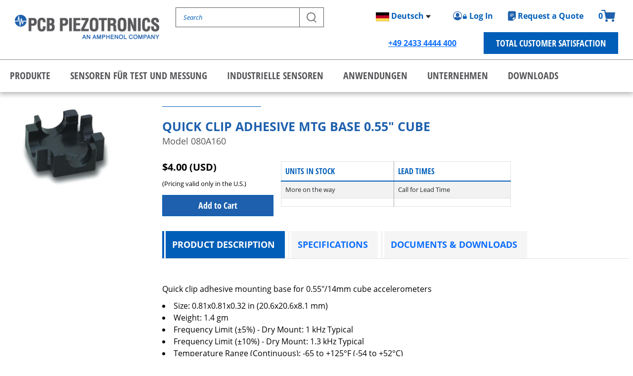

--- FILE ---
content_type: text/html; charset=utf-8
request_url: https://www.pcb.com/de/produkte?m=080a160
body_size: 149146
content:
<!DOCTYPE html PUBLIC "-//W3C//DTD XHTML 1.0 Transitional//EN" "http://www.w3.org/TR/xhtml1/DTD/xhtml1-transitional.dtd">
<html  lang="de-DE">
<head id="Head">
<!--*********************************************-->
<!-- DNN Platform - http://www.dnnsoftware.com   -->
<!-- Copyright (c) 2002-2018, by DNN Corporation -->
<!--*********************************************-->
<meta content="text/html; charset=UTF-8" http-equiv="Content-Type" />
<meta name="REVISIT-AFTER" content="1 DAYS" />
<meta name="RATING" content="GENERAL" />
<meta name="RESOURCE-TYPE" content="DOCUMENT" />
<meta content="text/javascript" http-equiv="Content-Script-Type" />
<meta content="text/css" http-equiv="Content-Style-Type" />
<meta name="google-site-verification" content="SrtJX0_w3ZIRWVXF9HnhMmhRxqDfAbBQjDkKYdJDqoA" />
<meta property="og:image" content="https://www.pcb.com/contentStore/Sites/PCB/Images/Other/eventsandtrainingcourses.png" />
<!-- Google Tag Manager -->
<script>(function(w,d,s,l,i){w[l]=w[l]||[];w[l].push({'gtm.start':new Date().getTime(),event:'gtm.js'});var f=d.getElementsByTagName(s)[0],j=d.createElement(s),dl=l!='dataLayer'?'&l='+l:'';j.async=true;j.src='https://www.googletagmanager.com/gtm.js?id='+i+dl;f.parentNode.insertBefore(j,f);})(window,document,'script','dataLayer','GTM-W2HGBZW');</script>
<!-- End Google Tag Manager -->
<script src="https://geoip-js.com/js/apis/geoip2/v2.1/geoip2.js" type="text/javascript"></script>
<script src="/contentstore/pcb/cookieconsent/pcb_location_optin.js" type="text/javascript"></script><title>
	Model 080A160 | PCB Piezotronics (de)
</title><meta id="MetaDescription" name="DESCRIPTION" content="Model 080A160:Quick clip adhesive mounting base for 0.55&amp;quot;/14mm cube accelerometers                                                                (de)" /><meta id="MetaKeywords" name="KEYWORDS" content=",DotNetNuke,DNN" /><meta id="MetaGenerator" name="GENERATOR" content="Products module 2" /><meta id="MetaRobots" name="ROBOTS" content="INDEX, FOLLOW" /><link href="/Resources/Shared/stylesheets/dnndefault/7.0.0/default.css?cdv=1034" type="text/css" rel="stylesheet"/><link href="/DesktopModules/PCBProductModule2/module.css?cdv=1034" type="text/css" rel="stylesheet"/><link href="/Portals/_default/Containers/DarkKnight/container.css?cdv=1034" type="text/css" rel="stylesheet"/><link href="/Portals/PCB2/portal.css?cdv=1034" type="text/css" rel="stylesheet"/><link href="/DesktopModules/PCB_E_Commerce_AccountLogInReg/css/PCBHoverMenu.css?cdv=1034" type="text/css" rel="stylesheet"/><link href="/DesktopModules/PCB_E_Commerce_AccountLogInReg/css/PCB_E_CommerceShipping.css?cdv=1034" type="text/css" rel="stylesheet"/><script src="https://www.pcb.com/contentStore/mktg/js/jquery-1.9.1-min.js?cdv=1034" type="text/javascript"></script><script src="https://www.pcb.com/contentStore/mktg/js/jquery-ui-1.10.3-min.js?cdv=1034" type="text/javascript"></script><script type="text/javascript">
	if (typeof jQuery == 'undefined') {document.write('<script src="/Resources/libraries/jQuery/03_02_01/jquery.js" type="text/javascript"></' + 'script>');}
</script><link rel='SHORTCUT ICON' href='/Portals/PCB2/Images/favicon.ico?ver=2022-03-31-043805-510' type='image/x-icon' /><link href="https://www.pcb.com/de/produkte?m=080a160" rel="canonical" /></head>
<body id="Body">
    
    <form method="post" action="/de/produkte?m=080a160" id="Form" enctype="multipart/form-data">
<div class="aspNetHidden">
<input type="hidden" name="__EVENTTARGET" id="__EVENTTARGET" value="" />
<input type="hidden" name="__EVENTARGUMENT" id="__EVENTARGUMENT" value="" />
<input type="hidden" name="__VIEWSTATE" id="__VIEWSTATE" value="165Q1h+xShHqZTdTrM3GGL/whzP5DFTP+HdwcFEwfbTCBsnkxJBfQy/04YOBhBmBaaTRGpFwvdHiv91Sm/YtmMLCgNBbDqv95BWB4bwuZ7OEUU8E+svGwgcmuiDUU6QUNOiU2AWodTvtKmhUWMPanPt3fUR+k4oMohCEFFIn6P3vqEqgJty83levZd+r6npfPIDZtRJmq43YRkZ34pTnOQDa0r6+IqAMg0rZPG9tMKMLsn9Uqa+9vMlcvWHYd/h6HcEv/HgA+dP8XJBAdtmc45O4S9c19+NzesZQqgpV8R4OHuPKaJi4B3Es7C6LPhQYKnBjy+zZnm/0iMPz1htVNmIZ9IbGWVP4g7xgLwD3F9SAPcmyMNmWkePAVJPkRggDEaQUO+z4uS3QtcWFQPAhUjgG3z0WzBKmBFpcsbFb5h/P+APw2LJRf8jJCQgmW+LUu1GQIh2p2yh9EbVpJOVTw543nbfWt7WwILJyc5Uh6VqJ7XqQgvAIBMzEZyrLsv/GKF0wMKS0eX1tYebBGFEJrPWLIukaMz7BiyTAQ4xtyJxNiUFFU72YfwFEbsTKwj71AZAYNavEl3PFq+JZuFumKGdW3jX1daRkRzznJ3PCt57SCCERSPzBMOjy4O6/xgsSqqATajSwCs1JFjEwNuA3lB8F7QhQPOxh+68C2gHkVLH0Gl3xnd3XlIe+O3OJ/Bn1owgkhxCdss9hw+qwvHmL8ewzZoYlMItlVbtDAJW/UX4OCTpkyWadSoVQ44IEMQ9UShs/V5qsNWvySX7GxHJil5fxBCr1uyBN+6T6Ic/aB1CRBWbyyZCccTL5bCGvuewAdKTb7/s6z17xEt2cW5S1Nna8HRxfUUvPAtgxC05KgS/kgR/jvCR0f+wCSLlEuwvC1yazaSDcG8zfjK6d/k2jqOKMbq96rvoCwo6efZgM29FFKmz+vS6pfe7F840UVgsJQbbB9uH5XCBENzLbqwejLhNmfPjHIHWnNpuarLURJVFJ/4Jrjxes01YoHPE8vPrx0F1EphGU3gZ33FDLbRhp9p16C8UWhWC8TGlvjWG569Gn2mE38EmyIYKhvnBP1HipJTdzLPxPDU5eIBLOOcZUbV38CJoEkXeump4SE+q7/4QFFYfMGicUDdcV175auy383/EL6hTvjv/ef3Y+7pPNAX26HDQE+EiSmf7yUM9mSNWHWxxa+BxU6P824kAbge2DR3FSWua9N0N7A5BtkDzeZirDLMn44KHjjnYjkqUef52yvX7ToMIvR6pvsnZC0Rr9CpgFBwpEBzN9PexKXlTwt5cN+T3z8t/DAqKcb9V0oMY9Zt1cDUP6veDwqDRcgfQOSTG421pzfYPchRE9eSj/UonFOFJL7dXbEEPeBjgAiHHmXIWoDCTiZ4SAJBu3gWskF2/pXx2TMU8kPOvO7SFwWDebsMPjRN3iFOIUvCik5/6E4QCoIyeti1jTnO3Ra66nF0QJppNmcGg3stWXscngG9v5i5TPen0tb0zyX2eOKOPj58W888wDokTkMlY/vKf2I6+6HrJ0RIFtJsOoFD5IDqc/2mY2Uz4WalZ6Whlrue4El1Jrv3gabh7cg4wA9sd0m/EkMToAoNbsPTX7+YTbfFxCFpAHgj1CNp9eiZu/qgjL5MkEyJISGn7Nsq+8UMbo/[base64]/[base64]/LxZ27AM2+tpR1YS2ycLc8ZHKB+bxt2A3hT0+B27+ISkG15LviSs6IZk9AP/MAGxVLGzuqHFHs6YvbdDZ8tS6QLh9RdQPYZk98QFITKqTNBqd/Nbnp4z/r70HIY3AvkhxoGpxoibNUMPB4IB9OZBqIfi+8oIloVRSK0aK46b1sEu1yT5s861gdQxNpmjwdKCj9RTRYzBjKkeRQLWdk7i1TqIw/NBSAPbuBhIF8vIpJhoua2xfrWIeVzBQfMeWWiVQLsv2auNpNgsDouj6BQBDZ4NeptoRFTyI0fUGC4BU1yRu1PrYKN+CiPacHu3yrC4K/KQxwbeG7aYZVUWXC4nnO7VJ0gVdwPh1c0IlbV24/G0I2wSqFSz99sJWQTKsPOeXtVZjW0XpWBoYFGruwNPIp0C1vuQqD9VLUcbSyzNP3S8P9+EOZcsSz8dhnSzoTMmp6K4N9sM5XUryZk0/w7YmmfbyNOzGq9u2KesHrX6tM6IGCkuamkNTdG5y7O+DdVBuwHVeugp+tDVsqsEk+F5P6W4Uv3/cJ4LmuMMowoQ6lOGzFEyd0dY1jE997+Mr8zcw2Q8i+qJyKKqWTaIxxuQizWH5weQhXAfr1PhX9LPKh/7ocRsfFYt54u/dydCus5FFS10gBbcfi+KW9eG7hbJ/A/fVHkMtrDNq5s7/Clqem6psUsCb/8cvkhI1Vk24cne3kLfk0r2EMBflyWAnaKJnHIZXAS3UB0xIuiJoqh2/r4y+F6gh5R7tbrx3C9i4ERgUHDwnsEaHkqEt6qlLH+IKUJVltEVLxv1MzdXlCLMT33VfQ8drpALhObeP3RGvbdKSVoI/rmDU8Q901BPykYyNS9+kVYc4cmGGgElORrKYLV/+GMideAqj3yOD8xFpIHTNhXNXbl/qTH2jfxcWjYyoER77EvpHhX2ICZuopY9Ocp3T1AKB7ZyCYNMTfY6qPu3OkFrLUd0ujfJzZ/[base64]/AcrWrehNUObe7+nma9UcOpj9gR8BDOhTWEUhLGygFOxE63xY90x27CK1PwB2smKNrHQDs9wvLfqMZvxNk8H/ojQjvy5UoPszWHrohlQEjVeDYvc1/958ffzUh7b1o4Kne1mIJQaTYc8V+OASadgvfNk3TilTUfzCBg9vMtHO/lQUMGCXdDeMa6AYWzPZWaqC75t/GGbJ1L615SG6dHcqQgTI4+W9AR+huqrA/OXtsIqNrobT4VXizzV6v7YpYfjWjjL4FafN7tR2VLv4nPgbIDKROkupT32Mm9GkxO5sfuNw1SfHvZF7cKTsYIV9O/[base64]/khgk1gSynBAeHVDPrNSR8fzfo9rnIvzosZOi7iFxtRZQyVJjYZUWg8+ayw+qNQwGdmssO32Q45znBwJ0ex1bo5ocIMwSCOTanmqCXvZSr2t4Cqov5UGcHROTFe95ArOAAcFaC7Lg8jRtUZetkx3ApG4xEjdfAN33NMk4LNmzHvEIinCcJ8GE5vj07fu/dW6ElN4r5EysFPRo3BY0LCFMfuc+RlFUu5disgSjpb7uMK8ygc7TdYX6L9JdkXFQrzpcqVRgZn2xa0TXxLLmGW13B+qfQ7DUAViGuuORg/LsxshQn1uSJHblG8rZWwa5YrK/7Pq+v72utwS/1OK6ogedmXv+TRA8bIJ4KKiEI3G6RNKP9K/[base64]/6uHdGWMP4g/knWwnp/NgLcwSLVP3HPoLjEGfXiaiAk+X/PQ9huLgV1fFM/W71gb4rydOcuan2Vdwt+AVlLhzOaYAeTRufYQD1jKTdS/D0DLkBoO3+ggTWH7NV6w3Ce9xsmqFnOfGy2UD86+HuKNIlyNrQ8yjh8lxORoQ6ZFCcGKtmSIGcZnRAmmlyeP7e+eCsDzsJkkooOJ1mRXPFG3/zu1EWEpjgiUHgduLNmpxvFRg64UrCdTKXbEpig4S3BcO3UBBu86QS4koqJQ7rBOc/k3G3EHbn6NTUQG9LEAncZ3DImjy/g03qV8Scv0b7k6yRfmgQy9QBzu9ns6yntGaCktjZ6jHTAWW71ma3ppZNjjq2/3bIdmwCE0ZSSfWY7xvztn0S5hkSrwxJmUOiMk/dXVvqlTZc7WpmrAyF4e7SQg+xQZIuqFDC0SGpTE6d4fzJBKzdUELpSDfAm9zzyk8ICCNVDmG7zhI8Ugv/4wI7t5WuxDKypCZlR4OFqIA19bn+HU/bZ/VZV0RaIx57ZOPBPd4A1J8vDVCc5hWqfhHmiv7s48oIE2MmCkMQPYPA2sMs69swM5joXzPoGrbfEay/WKsfA/dgEzGQSGU3CT2TdmxiFq8sJHT1GaUAYZNrapMLDWWYvxYSIhSeo7r/KxbkcO9cm9QkDId8YV8AYrSGgNr1FlLCEJ2tmZjrzbmQoTAMD3UW7Vc6IUmYIzZKLfQZjyiC5g5PiORpvyjZR3wMU3bguxtbxUOx68FwpOmjelK4YyuKwGOCIMTSiwEmFSXE6lznrVYx8hFJSQdwXt5nPhK+04usNuT7V/042x8OLPXQVsGB0C5R2+TtHw5i6ZWa+e9WVfJa7Zr7L2Wp852glOaqxfAMz6SV7sZj46uqF2MaI/ZrgvMuzXntMD1mNnFOKVvG3MhueRf+6eU4EdDmBClBZhi3u8wazjb83cA5tpMrGHkYhMA9QKVtBF1UdcoOPmpCuMzXI10Izj8aY+4McwVgk672CQH+IrnGXlP42BhMhG04W3ghitUaGlJhkRvEqYysd1wlJTXKQclvZuNedjA/DpA8MJsaMsVClQ8GlpEQyJHsggvk2XvGFnloBoceq4UIzZwm8IoJOqqnLHPpkXx1XSl4vJoC+UANAcnV0uaboboiGnrP9TB8UKdIulPd0Dc8QifC9FIzTOJqsX54Pfn12hM9jf2qxtz3T5L9i3hiQaOXMt8C0Ak/9Ej2dyoAl5Q5lIfsTWJKR/jb0KpM9g9pW5R4DQBqsFLVeqIIcGjq8nhs5uRWj80bjycz0xk5yULGbSldBVYfHgwKgMUrSIc+np9vtRWBgrZ9gHZdWuuQzF1Bg7lp9biuOhpbSEtnheFYTRFbULeU+BUBSL35KHJ1vWeFA+XlRALL/ZL2cyNRNdTUmw7v0qqjF/mlDI3UvdZuiBgmyDMpg6Rq9EKD0q4rKpPVERP2qPa8S5j7OFYaHxT6zTDvqaNI3DIilfj+9HDcPJJTVGQvXLyrZ3JGjClqeHl0Z5pt5QB6FI+AIxwb/XuJvddpqtfq35hXlzP7EOYnyJTz4WsQCWnbNNfuuUtbgXsem4POevstfgL+tLY2CRwZU/0gFOFQXwAA6TQGQb61qpoAsrHLrVNpc9D28dCoPWhUcmE34CIADZqhzowZ03Bh5MundeJaKURMdRaYxOJpfAOJRix0Ml/H5XnfrXv6NLrfDjqoL9ISa5iWClYRkVSCe7FR88VPNBoKUwaWivHAfhbKr2inZjAWTMhm3BtsR9iLjyBRGR64/[base64]/JQnFtmV517Tc1ZtxqWxsUIPl7CifnC1Dt+GPfD8tAf6cU1i4ImZMaV1al7sTg8LxQ0xEdQR72IOThHed+T0PZUmz1+mwG09G+VjT0rnM/Y4uDQnPV7aIU6u+W9P0PIE/yNF3MSD0Ek7eczc4M2GWpittLEjkOn0Mc2qSNrbbUYp+2brb7BAoe51BbnGWV9tAC0OWhrlB98PIjJ9cI2psNQCDyL1R2yIrR8FVG7SlozHXJPEzU2VtFaAg4gsej0PqjSLtd/DbsIs0YY7JZVKwdVO8COKniq66KttbzOfNMO5qAQy53Kt/r9ImaTqgE9mODMZmBgvL10BAmtE02/VDSePQMYKNxl3GoO2bciqjHa6CZu0SjznHe8faxAU5jQWr2kUfP7nq9QibiLD/KXDKt7dOY1O4C3rKo4nSMztlyBgMYMX8NMRqsgkVfevXmOYX1dYZq3zgKMAgx4T0NtA4hh4z/3e+xPE75d0N56RW/2Gl1edZxd4A/AQA+AVjxP4dU3/cfSZ3FCQQfuGReFkjkEqzLNZ5myH1wVRIlUnhUdKT/+o0/JRjnq2GKfZwIwB9nYJMf+6snE8/[base64]/gZZ0LvUuhVlzTfjmrBm0WuUUZXpB2bQnXYEFDcmVw53Oz7pJIl4DpAa2XsL+MQP1/iRtPlxYi/WOHLnBEY9R6BWF5VksHPEfSVX2jCsnbHCntE1xskk1iqjhgeXsxKzWlZKDg98EJRGAzMC4GME2b39BSG9p6kMmm1HcTMgmtrxPI8IfxsGmof2Bnh95VFfJteA3YqgaqhPUMfQu1npYARAAfOlefisXwxKD6aLLfv/OSQuDJtKCNazkn1PPD80RKTOFKADr+pSgLT8zyeGY2tOI6qPxG40xirHTLndJktgELX+zKJmKZhJlzdX4lgkHouVe6Jul16WnV00RxMbXgPuJYq5Urhn8idpZuMFt9yGUpelET44OoNMYQoas+594mU9cAj/LtTZ8V3ymbF1Fo3pB84Y0Iq4PYWL2VK/[base64]/sd388JyrGLfwJfeOizaED92xWYyfESUSd/LTqkcN6/HmY0kRwAp6r3IDxyWbUMl2pF/b6tZsXQ5lUAEf9IRbtQWEC1k1He8hp3L2MvWmb3UPFakdDqjnjHeUYHb0bE733LNGfqh+KcZrebdYV28OOpgKMj6wMnZE9t9bn7Prs9fQT6+7V1hwW+AdAK/hcOl6G0v7vwjulJNTRnaDk7cGS+wnIeuAo1BVha1Qfus5XfOa1bp+EB5G/4acV1CWrbKPinvOpDcfVfYbDIAaM2hZQedbECDV2C6hBHg8JpxYd9ZRVWJI3neUhP5q/r4RImL1hbL/qhL4y4HiY7BaEpNHRC15jbmhMXJwM9i5zAMqeNNNxdfzl4rH/blD0SMukmRM6F2WGENqzXLath05mqvCni/LsM7bLvThSRCIv3paDZfsBaGnjqgPlSKSIBmayl00IX9P9inf0ggtkM5ZKWZl55AV7dauIbKqKCFZt+qBBk1V0DVeRWteRn/jv6AYFvplWgST/XfgcOqKpKlgur4cf6C5ifYORl+XWCh85y/qVFbz9SR/cLn5XM4NUHhJipk0nkS5KrxcTQFq4S64HJ+83HDXjyO3Nvcaa/tU24JSjGVMRzFd7kseF11A1l2QQUiRZQ3VE7Q3xLORqIogsv2t+ccrpqfvvIUcR5M5sqLA1p4Qj8Vw36H0/BlKnVFDzfo7GGb+fTyiSGe1/j73krMaZ2pzpsxzmDovTLYYOOdNzd4bjiq+9amHKAhs5RBGBRJ45e+Q7m3FZYdfPLhD2m9yv1NvQFup5lXgub1iahZlqfTikuVWT2VD6q+4FZZlejUGkW4QC9V5ZZNVrKPtntmHkPYjqHDYi2shRMXtK7mS//zb8RhiFAffv8kfBUmfabhoXKQMJMlJwBTAj4SbzdGkz00LveveyOy+K6gt6HsfNYB7TnQVidrJcMCKlUjEej0OAnTjk/LTilLHOzDVSFRA0Z5gO2+l7w/Y+3C+z7VCfwB+mkEgsQKsjtNKdwfTRmAQuDy+9AEMRUkiYNaUid6IdYctQxK5ERWGNV95fYNj77QGpFsv6Bc04XGOpY3UkhqLUgJUy2oGrcFoao52p3JlF44V9lruJSAQnPoDkVXIJ//vPp5x8kqiPNf5RyEAxVTxQt3L5yBpB64JKkDcTXSY9npvB0DQwqcvGRvEzrIIqvlnekMfMxY1kbc8U3u5n46wJ8LHvYNHwb2uLH6I3p8fGtYRYaVBdMpYteu4DmfmnWVw/F0+vwl0zYktCG8xJCx9rReqCiz6PNYCDDQ1IfcZR2l5lQYi/2Hs2bzzI6RPGXORvxa93HM329XahHwwdVxLsXI/pxZoNMLiyGy8UGgBrniIvUURzyVbhl2u1KpSqi6SxUE70TP6IP36saC1aPqNoX/uxpyQTT5z2dAP5F3n7NLR4n6BmrFHZSUaRtp67j5eVsnM3pzilhatdw/bTktrNA5JjVSrsElq9RxMpUBIFxh+K1r/aeopozsy/BBZS9FO18z8sYC2G16lDJpdy04LZPXpLk5W8iAWPiKzbox9so6wU6FiqIkv8n2xI9WA+F8/eO7LaRv7l7n4jrZxVad7Cj/cx8SJpotfbLY9YwFPuYi3MoHoLqFHlWxoAqjPB0oVS34juTimp6uKr6qw8O1SqaPJ2YEdaccq/en+NGG/k9HjXo7tmXMDjKcLKVLQQJ+Ao3Ghj1koSKgI+bHEsd/6wMFczfO4Dg7ORNJ7qzPqf2hQEdbXY+Hrmr9j348CbodqDkoub/oJxp9Ohv6oOWAlYOvnrh+J65g0FzcZsrGOE5coeeTJT+W1I8llEsJh7SHwAowUgVqtaVBr4jLRpR9gDevcgAnyZr/0OaCol4uA2M8T6O+3/4FEQ+3qql4EzR8TQGARakvsySjRoBioEQ/rb1mYc4sieYH0gnOTEmvl7amzY6diQykWKHctMyxwWS4gD1SUThLP6PVcgsNcmfAPAn3JQF9w8jtrE2BsA2D3gQz3RGzIWpTUCLlNdYFwbv0iVgsabJIhEWd33HNirI3sxzAEvDYvZTcGigclBBz0DngZHKu2f+ilAeIJmAKAf9mQgBgRBKzqa1QkHAB+kB0a7Bu/urx/7KxWUbuAU9FN3xTCsRgVoD7HE7zWb/Vn0bErbrTXArJx/4uSmJd4LYnodMklw5h6cBVkV0SqlM6MsVwQmLmS81RrF624GvyMKBistAb86Llrto0hKrFrOEXcGg8tWKcqGqKIyShEU+k+9DCOwLfx1C792lX4ZAfIE8J6t/bL1P2sek+13aMPUpd168ReunYnwiHykkW415c/frKlbZuXF/qJSOreg/viVmIQfkWeaXCQVdgJeXpsie7BnuCCZjfULjX9yGKyWpKuUy/V8rUC64jneNgeH+iqp2nm+R3S22fXKQHp7ojguvl7AQoEOvKPFFlSG4Vpfz7dpAFA+b4PLZNNLWNJ5kQHz8TgcfEnb4vrZoU8OfPpyZeTPV5br1RLxQG7mMQhOi8cRcBJjXKoeuOfUVTqfXi6OJ/khDRR1Zh3A8ul3b3ofLF5PRl4cp8mjo2VMeJgIu3Ph+w9N8hXDl2m2ozGDk9tBKjfh9oe/AiWpIw6lnxmxjCTQ0Coe9jB70l3sGuGtNDVvUrtaVeMbB2DYHbpp6X1Q3BaayJfNal7758PIQYrz0BpIjPR2rc1Fee2aJ/cRmdRNbAEZTIMqmq2Gqg9g6ELomYFgmhYDYXVr4o+m5fUR356a2dh+kv9NIHW1AhbsN2Vznrzqzykwro0GjA8FlnRt5dU7sdnkSpzzidqn52KRAxmRaNQKgPC6o3MJBggZR9E2JaskQV2J2ac78FEDVXLVuPrf1yTcfLuXeRxJ6ob41Q8eRx6/spAl3Arp6SUez3z/2P8AHbEMF0tORFfa90v+BU7oQW0kcsuxxsfzoBNm0HS3p2i0utlxMW0nZyEB5TpHcH48MPuZWenks6HtymPkhp/ttN7oJP844j9k4CCqjfYgfgm+pdGLWSfxnJp/czzHf/rTLjEDU2nnt+KOKcBOI3EinKCjqXPQKJLh8fBsCQWtLilU7FtyuZ6XjB/X2moJhxu+RQPhdiTMZalNfSBzN5uR2WRAKZYf9UqUiXXAxiZK8u84hp1yLuUGeUs243KgzpA/GsyGEaCPkqtkWFGXepXQBvaW56JAepieUSO4rqpU9sD5lFZyV3UCI3wycwVdbMao7d9wH6zihs2l+OiV1KH0H4d+v40EmwTt0/GqS2q0W/UiNUSlbg+/Erf63AWQz0rpS0P9IWrw0u1tgth+x7sMTAhwBw6enSQHodLKsOijn+OGoJ2O6ZTuAGt9kuvlLqdH1xUFE2DQa5eNCJUlcg3ZXI2mMwiahW0GT0kKK/ayPEzmLxzC7BpKcM2M5oDSVKXIR254WrDPvNblY3sV7p61zZ3qrJ6WZkKIzT0HWYnzCLvyVcxkkmCFhWy35gN4GHYnD68XoLFB/bdkdbFJquMDxG4LLmlkK5fV+QuZUOXhSyvJBeuWWp2duvQCPVyyq2hI/eD7tn9X0d3dXcbfL47uM1f6+Y2hBNUoLsIGMoA7nKdUuZwdD9GMafVtWQjNfQ4iGTU0pAECQFu0wBjC8PDpjHDzXE6v7cr6mcf+/qyi2ZnqHtA5Hkg48huyMDHJDs7UmZ75BHVqkDUbY1Q1PAixja7WFQAQ6fiXqL9lpay2OeRrDetHCBkWx4PJt/4QkW55Fldk9ae75DWG+krziKIvADJ8SIyw0HVLw6m0wAqnJ0TbZEZt8KF6fQZsdEzHtZc7i9BR4aSWPwhqPsQckzlQjfSu5N8c4osRZtziqTqptXeGHehB4gs2an1UiR7Gp6PmnO8b8nMWoRWivgkjv+1MdZ0Nhg9Jbd/FXOkFs1XyHuUqKSrKYi7Wloo2C87bpGFNB1LzEWGUgwhfyk/QG230QZsdTUedAo/nQGxrRbEv0g77/934e2I5xLRvLMLvhd4lg+iqI279QhMqdjK5xmF3I3G6ufcAsfeeUts7YzJ2RWd6zmRoye0cDjxWKfCKjvIyZADFQZV4zhamthBGmxcx1rW+0eAGQfOk+YmMGQCb7h42JdDst1PWZYNWd8Y343q4UlVbpRe9boUV2el0iweVwRvEt4IaWrO877MmIQ/hf3qo8raI33CMgJLJZ+bKh+igBGQrFOCziABQYuCeEmyixQJSB+bxw1v9Ajk0I2XeZLjKknh/n+ZivEFveZCQTPI5agMK7a2knrcy3KlgcA/1KsEv0vgELJg75bcSO7pFW7PboP8Qertie8Q1OjfQ3uLB7PpDgUnQLDesnj2LAQ4pTMfu0zjLt4RK/6rqM7fXgpx6rwCgA41HbyiZ9Qi/tPQBlG1MXOfuNpGzHuTMcqeecC3BhF6fgUOh++j/gAsoiqtndmoMXmZrw7X/3DHEHnLjRDCFRwZqqyQQ4MTc2vt/gXoc5GdB+jx5L3jaMx4cqFTXgQxC3M5V2UMoiMfLgx1utwWUEO9zXwoiM98cgGTi5Vs3OFet4ZR2vUl1jUdjw6Ik6n8uR8LaeQz7R2ai4aXUNfTbj6KNmBe2lS37t6kX2XDFoH2vtuZgRL8Ozh4kr5z1rxuVLqEyrvbCmwCB3tD5z0/5l5zEpsT8y8sh2oU992nBy0ql5uPs38mV+da+1ezySMqSV48TzIupLJmoGBNfkbQKO5k00jDKSWvmTDkd2AZA5Br8Pt09zGseViiSMDbxZK4M/T6rYSYIr0bWbOI7H/IcTImu2M/RoLOOG0MVupadOUnk3Y3q7ypuLAc5ASogBGcYc2XZBzQOtxR0SJleu0DbSEQSLZBBS41BVL5xFVGbnfCIGjHhu36LvLdfW3br/Rwpv9NLT9UQBLhYk/X86qH5LBnY8UX+lbA18vFjmPeo9fc3Wzm0VgPqQv0AyBgDrSz5aLLwVin2Iyjd4XcuslPpsYwFcdR5OiHyeUceIy53D4BXvlnZxg4e+A++lMziRLoi/81DMsm3qBks2s4wS5ymjzZb3eVUvgEv9OT6gt4LDTitsu4qR9jlvqf1CwZJpvm8raMR5ERGrc3/u0uEmaezv6VbzpazmtxBqMOkHZ+jkD6R5R4BYUfHCLs1YpY3gr/qGolTyeb4A6z/sKwVs0HieXk83Pv103eDI3EpEkLVBm+JAvXH5ygeNiil+2aiLusWvkfQGOLiqY3hmryEbmurtjXrHdJTuu0nvakO7oaNk9Yg1a4dDQj6ymJRhLbIm875vBL2nCLtRj0lzSFOzWLf8HC+uacx6QOeAhVZ6bXQHUe3v+MTwopvcEo6iad/fbTJd5XNE+tWahLbTUyuLJNFpnmIFUXR1ZZWO2jFFpgEz0JsvSvYD/BFI72nHa49wF5lealv9CEZKNDCHhcrqyd45GQp/AovTy2bjWpljuD0202cDaNXvuuvR6SV8BYZQFqYw+g0+3DsTPag5DZt5hw1/QcOGTaPf6v8660MIHW2VAxSSZK3wGrWoYupC/+Jgr5gypMBJb/zvo80oAiMA6xE8WP0IDwhf8vePT5AJNazBDpPMDl5LyGV3iKs17ddZIUli/RHFcYLRAP8NtQGEPtDB/f6qRm0HkCI54LeNjluCGRNeIBd5pmoDubRjKukLqtUIkRUDucliP1Fgr02lrkseFu1sIhtFEfw1RdxhCeZuHd//z4dyN/QEYVYj0YZ3enK0lKhYEkCFJoyj/YdiJ0ST8Ym5k1K2WtW+1dQnDNmh3SuEd6mzuxBHoIg0wv5wfsuOZh4dn3VqSXVUCmmTzmeJ/ITMwuX47n53KecXcl1dATu1inQraM0aNmzSMbl5yVm1C8PUICBpuWwP4JpG+LdEIqrwJhfXAGGiOOaWmvgT9WRt3TO49ndy+myZmWpcIWq/DIl/9Q+V5SdU/UIbKTWaTJ8f7q+zygrkbsgMROYxmD5YH6vI5SiwENqsBjETdM1WTDW6txH7DcyoE95m1uQcYjuBf/UjOs5ZazBWApONrrQPLC24EtZ2ROM7wpz9tzY1T1YVLG/SSHm2lD2VDzAel6Fb/+dCE0nfRGnbef40snDHYIEr626efC/BS/BFbZUjTWxI3X/NHVjSVCtTE2SPQlvorXS/ZNEkJRw9LOXHaWWQcIwGRVUlFsXuVvjYWwgZqjJj9yWfdX/nOuj7yz7UjrdGokjdWD+ERt4UtFVe6AQE7Jwq+TjH/qmrDS2HPJ6BowTtip7bS312/gkOFTFxdsvN/0TKxWV4m+4Q1+HnWGb1aCcQhdRYNemIWtcb+IJdH39l9kcZ97bDUCcEcyyBSG2KDNGKJ79YtJqi8R/larVcrT0hcL3QqXyLMq/6Q+dQNCbUqc7OLwDDLCRfTy+eJqfkNOUXuYJd0yEDLvxWQpWIb7fX5qiAjhvoa91PS3oT09QoNzbnRA+bar4FqtSNsIXA4+1o5IQdxUGSEuyPMSJ61jPR+6VDgnKU9gGeKBCVAejQeO5W/1g5UvnfhVng9Prxwy+ZcniLZlXiYBmy7z4X9qPWnKE4URhfMHhH/18e10qxF7jGp0AB6FLKQtXLbLdE6cyOf7yJ0qS6LuVTUPENG+r28b3vhlRhh0AaWKRnBtEY8QsRSdp3xGprpAlg8Q6jgDdLjAKd9yZqJ4iCmng7R3rgsOtCyRwwTnHV20iL6UpZ5hqsInkBuqhHbjB9Jg0i7iK/RMARsN5FO61+ly8s2JIKVGNrvR55mUCg0XOWPHRDX4LQOSJgIV7YZM2Y79yn1Q6DTlReeoa+qi00NjIvjdAIqX1szZabQ1vEFhYgAuQm9XRaEQMlZusYOBQaJ6T3b00mpBnBSqQX3V+7ZjYevVKbm/cBOYboricP0boikENkxkcR1jMU7WmA5T3ZOWO+GPQp7av538JyEipJ3cXzasMZsRjL7jZtec/6b1SVx7jBYmSK+TCbMSh5SQiMvBN9gWucvsLBBwcTa8HgTj8ZZ9bKy9aeXlEZYeSF1K7vmST1sK/TGhN0+z2DYaCh9O5a/J+Iz0OkMgkSJ/EodKph1fakzQxwe8erX4p6qBX/Izyr3HITXBUkfT1WpVLVayRj3BioBg3SzA5deuO/s6YFUrNCmCe/FGhN0lKnVzbeKDbkn+nENXpckEnufRzYIWShp8FzV/gRyGQhHoxzrAUqqjBWWpFmZqiHmtSJdeszmIydeWbXAhMh4LO+8r09ne4aCzOHKHqu4+IEpkKgff4hy23CmoofqjhnzUkqSp+VXtzNzjwiHY04NqvnkZG/8O0Q22SRDv6+BcdH6O6LtP8pdO6I03nCpNCZZ8xiFt7hdYbIJxF8DemQlq5NXYBIGeVxCmzQZL+PlPfZkKeZjtpB7uQG9V/ofx2LPC0P4nIFVuHVGgaag79YgW7PZnJ7CCEjOh1f1jo5Pu49WX/RCC/kjESKyNz8/L6xx3cpISZk14bS/[base64]/tsk4EptZzYg2uS3krIVjJKWGir2uCpvveeEIhsPY+PCpoNdduuhfL3SgiGrLmYRx1VV0zZQJY0f9fnJtEdR+STz8sKsYx9nO78RjuaxT4wmrHc/KCaUDnQfRKe2xACb+sTizHxwsab/7C4XWKx45wve94Fb1YJpGWY4xlUdoVkEcxHWIQU4vMMQjV3vh3gJE9vxGSCNEvQJq9I0GTNfZqkXfN3AkEoCeJgGtDLUn2IuwKmP3Qf+zXENEyU8Bbct4iKh7sHrsm9GfI8sIvAhg+NodSDAOW/pLjJR100T6GmYZf3YM70Aea2vceynbv3Kv2mIhknsuuegok0I1Fku2U0gG43DxOIbxxonwu5vzt4FIAo00051D200lSnuFqRB4PrW0/GHy9d+l+Veh0wnA1S2brFQyMOokoODZX2w9pMJLdu4De2X/Qtu6H4FDZCUbC5OVEQ4HqEW0+y6SXLSjR8ailoeIJx+lxX+blMA0V50aAPNFau0m6FXCpDdbslkLdFiSHavKHd9wWx9D2hBi8wjE5OCNzefVjt1a6R6z6eG7/x3SiUjVB68ZJ1dC24440fX2oBOGDDrZru2hIwv2dcnvCFzDHGr3AgPm7lhuCwTSKXsCAkuWXcldXDpP4sammdQuQ8sYQSQMbAzNKJMhDb635he9LE5s+hRYUqMHeFZPUZxwWYagRhk6kzvJf4g06ePfN3clphrjIAL8ucNz4WGGdzUfMm1caf/X7Lj/Sc7Blydg7FNQLf3ANY9tSHJFa9s1QY6/[base64]/[base64]/zgYzybCGjWhvvIWWt9RuSF+lSlPH5YHstlvN+Of8Dw1E6b6t/VXr8Mg9kXCfq77/aNMVyDJy4hShlj/6zJlUligcY7IH7N3rbb73PSeRwRO5ck+d7ecKQR+QLASoM/jy7fFUiuCSiFxgsiwR3KzAu4h9SVx2uiZlIW/K/GOQ8+f3kshgWlZc2YI8013PyyBCFO9Iy3Y2ZqtMMhD3/1cY/QwI/4txfLhUqRLbuT1w45Y1PaHrcNkycVqlfvCmm26e1FSK1TILkQGLGwrBPcQsTj8EgWpGT7kSOLbNkbVU5lhLPWAm9SX1d6qyVA/Eks3s5PFiiruMuyU4pw7HrEc4sCzeN/LBJz9rcEu5UY+oL0qScBbWalm9Y1USY/pkadHpGiPfOaNKt4NsckTNgIzASrA3mqzkDmvBhNb7jXgp6BWK/M/sUXaasm/q5TK44ufz21sfpGwCyDv7Ph1eUJkrN7FIpxERGBLYr4G7/4ClhPNAfH5gSVsC14uBbV95NtuR77qe9NjNjI0aMoWKLB9WBcjry8o9/SCMNppyhYNbdzLwsGyDwMzbLk/y1unnYfneJvNH2iu6pdmHoNH9tKD/f5esIJBjcgXOqX7lj7Xpl1/kEGSHIKwYX/eb0M1m4vJuY83OBx13AVUWb66CnNDo2wF6xyqh0ovKRspdM4OGF7C/Fh7SPKawb53RtlIThrhNjyrvfhBGWAQIfpD7Z/A4UyvAI+e/ehKfXpUCB68oul0yVsVxIKt2N05TZyNBT9+XKOsaEfZenp5OBTitRtwt+GbLcg9eOOKcmorKpTN6bQFzbGO8kc7wxyrR75tzT/Hg9L2cyCxHeXodQCowaQJwk8DCxiawc8sJXPE7bUBAIswSVFeTraU38tkbNnT2D9PUr3eu3jCfTdX0Cl3T24kN6abuzlM4XMzzsFT4aqw8v9JvUbGTggmTDT1lMyXgHr5RSRICr8wwnOAoi/[base64]/YXTTBJVb02eOdHCf2P1vgDM64EVoNl/T982flB8yPVAqYZro+ycjtvJ72Yz6oryNim/icXVflF0z6pl/[base64]/Kq13SdIy2g0KdeMW3M/[base64]/uBu6x2gWAjk5aS91XQMMzYKXSDz03B0Mfjm/MG/TM5/J28UXJHIKcAOdev55PrjthxUfLjAr67PsDLGaHHrymXW63goND1yTIPJLwRi3dmF1k4HyX0SObuF9iStcPoopkHt8SsTi6Sw3l9a0w7C2sFnQYgyFGpKKSX9zAm3TJf+dkLC7ZPqXOXy3URJ/F/9mRANkNUWmSRf0kAgUJqJpxQH6Knzm9Cg6vZh2Ncr58JkUU7boJzB+jnmXZJkQizd3UhTJY0KjyTfFP+KpVQuTeAtpY64R1EHyjQF/rbIJsKiLNkjdBvZMJsj8Xos3WdAl+cgu/YDGRUIlWyEy5kKcmlQHBkZXMsk0yxjI5Qie/CcnSEdSaYMlANrFJPDDcRFOQBgIAtYagX9iGYLYorxPscgXF21vu1fl9xNNjio3LBduiCu0Q4nVWzCdIXHU099TsYr9/FR2v+4CQ9G95d0fPs=" />
</div>

<script type="text/javascript">
//<![CDATA[
var theForm = document.forms['Form'];
if (!theForm) {
    theForm = document.Form;
}
function __doPostBack(eventTarget, eventArgument) {
    if (!theForm.onsubmit || (theForm.onsubmit() != false)) {
        theForm.__EVENTTARGET.value = eventTarget;
        theForm.__EVENTARGUMENT.value = eventArgument;
        theForm.submit();
    }
}
//]]>
</script>


<script src="/WebResource.axd?d=pynGkmcFUV0w1TgKT71tHtPI7m9kAhe4sqCIjlU2L8rqlHlEG2p-SkuQXjs1&amp;t=638285921964787378" type="text/javascript"></script>


<script type="text/javascript">
//<![CDATA[
var __cultureInfo = {"name":"de-DE","numberFormat":{"CurrencyDecimalDigits":2,"CurrencyDecimalSeparator":",","IsReadOnly":false,"CurrencyGroupSizes":[3],"NumberGroupSizes":[3],"PercentGroupSizes":[3],"CurrencyGroupSeparator":".","CurrencySymbol":"€","NaNSymbol":"NaN","CurrencyNegativePattern":8,"NumberNegativePattern":1,"PercentPositivePattern":0,"PercentNegativePattern":0,"NegativeInfinitySymbol":"-unendlich","NegativeSign":"-","NumberDecimalDigits":2,"NumberDecimalSeparator":",","NumberGroupSeparator":".","CurrencyPositivePattern":3,"PositiveInfinitySymbol":"+unendlich","PositiveSign":"+","PercentDecimalDigits":2,"PercentDecimalSeparator":",","PercentGroupSeparator":".","PercentSymbol":"%","PerMilleSymbol":"‰","NativeDigits":["0","1","2","3","4","5","6","7","8","9"],"DigitSubstitution":1},"dateTimeFormat":{"AMDesignator":"","Calendar":{"MinSupportedDateTime":"\/Date(-62135578800000)\/","MaxSupportedDateTime":"\/Date(253402300799999)\/","AlgorithmType":1,"CalendarType":1,"Eras":[1],"TwoDigitYearMax":2029,"IsReadOnly":false},"DateSeparator":".","FirstDayOfWeek":1,"CalendarWeekRule":2,"FullDateTimePattern":"dddd, d. MMMM yyyy HH:mm:ss","LongDatePattern":"dddd, d. MMMM yyyy","LongTimePattern":"HH:mm:ss","MonthDayPattern":"d. MMMM","PMDesignator":"","RFC1123Pattern":"ddd, dd MMM yyyy HH\u0027:\u0027mm\u0027:\u0027ss \u0027GMT\u0027","ShortDatePattern":"dd.MM.yyyy","ShortTimePattern":"HH:mm","SortableDateTimePattern":"yyyy\u0027-\u0027MM\u0027-\u0027dd\u0027T\u0027HH\u0027:\u0027mm\u0027:\u0027ss","TimeSeparator":":","UniversalSortableDateTimePattern":"yyyy\u0027-\u0027MM\u0027-\u0027dd HH\u0027:\u0027mm\u0027:\u0027ss\u0027Z\u0027","YearMonthPattern":"MMMM yyyy","AbbreviatedDayNames":["So","Mo","Di","Mi","Do","Fr","Sa"],"ShortestDayNames":["So","Mo","Di","Mi","Do","Fr","Sa"],"DayNames":["Sonntag","Montag","Dienstag","Mittwoch","Donnerstag","Freitag","Samstag"],"AbbreviatedMonthNames":["Jan","Feb","Mrz","Apr","Mai","Jun","Jul","Aug","Sep","Okt","Nov","Dez",""],"MonthNames":["Januar","Februar","März","April","Mai","Juni","Juli","August","September","Oktober","November","Dezember",""],"IsReadOnly":false,"NativeCalendarName":"Gregorianischer Kalender","AbbreviatedMonthGenitiveNames":["Jan","Feb","Mrz","Apr","Mai","Jun","Jul","Aug","Sep","Okt","Nov","Dez",""],"MonthGenitiveNames":["Januar","Februar","März","April","Mai","Juni","Juli","August","September","Oktober","November","Dezember",""]},"eras":[1,"n. Chr.",null,0]};//]]>
</script>

<script src="/ScriptResource.axd?d=NJmAwtEo3IqCKtVYt6VeLDWcLD_f6XcCOznpKzQI7A_kb-bXeMf8aOz8ZYkkASu2itTXdQR5stKMhtm6c5zHEVYMKB5fFXZiUXC5vd1co-exS_0-OX_NTyAJkx7g1zqfTRSKiQ2&amp;t=13798092" type="text/javascript"></script>
<script src="/ScriptResource.axd?d=dwY9oWetJoJwkXWr-IXX3PVDBedMSrHx6Rk3E-_YKdtpD0cagRRkKOBxko0QgywvwHG5hFMUjJGdDR0idh4bmUOIP7xTIuWUwu4k10nOIX23DSovhhGV4UZIfnFg4pzAe_hMj2HKpnQtFRwe0&amp;t=13798092" type="text/javascript"></script>
<div class="aspNetHidden">

	<input type="hidden" name="__VIEWSTATEGENERATOR" id="__VIEWSTATEGENERATOR" value="CA0B0334" />
	<input type="hidden" name="__VIEWSTATEENCRYPTED" id="__VIEWSTATEENCRYPTED" value="" />
	<input type="hidden" name="__EVENTVALIDATION" id="__EVENTVALIDATION" value="MhR9nZSHHeqdnR+339wFoOzN4fQ9dHWe70x8Kt0P4uFZuFbyBHlukMfMkceH5TxSpHZcwoAfniK+E6sf6ahCYLW1Gpd3bmOE0wM6dervHN2LqGJc" />
</div><script src="/js/dnn.modalpopup.js?cdv=1034" type="text/javascript"></script><script src="/DesktopModules/PCB_E_Commerce_AccountLogInReg/js/pwstrength.js?cdv=1034" type="text/javascript"></script><script src="/DesktopModules/PCB_E_Commerce_AccountLogInReg/js/bootstrap3.js?cdv=1034" type="text/javascript"></script><script src="/DesktopModules/PCB_E_Commerce_AccountLogInReg/js/jquery.showpassword-1.0.js?cdv=1034" type="text/javascript"></script><script src="/DesktopModules/PCB_E_Commerce_AccountLogInReg/js/jquery.DefaultText.js?cdv=1034" type="text/javascript"></script><script src="/Portals/PCB2/skins/pcb/bootstrap/js/bootstrap.min.js?cdv=1034" type="text/javascript"></script><script src="/Portals/PCB2/skins/pcb/js/jquery.easing.1.3.min.js?cdv=1034" type="text/javascript"></script><script src="/Portals/PCB2/skins/pcb/js/stacktable.js?cdv=1034" type="text/javascript"></script><script src="/Portals/PCB2/skins/pcb/js/jquery-accessible-subnav-dropdown.js?cdv=1034" type="text/javascript"></script><script src="/Portals/PCB2/skins/pcb/js/navigation.min.js?cdv=1034" type="text/javascript"></script><script src="/js/dnncore.js?cdv=1034" type="text/javascript"></script>
<script type="text/javascript">
//<![CDATA[
Sys.WebForms.PageRequestManager._initialize('ScriptManager', 'Form', [], [], [], 900, '');
//]]>
</script>

        
        
        

<meta name="viewport" content="width=device-width, initial-scale=1">


<link rel="SHORTCUT ICON" href="/Portals/PCB2/favicon.ico" />



 <!-- Bootstrap -->
	<link href="/Portals/PCB2/Skins/PCB/bootstrap/css/bootstrap.min.css" rel="stylesheet">
	<!-- font awesome for icons -->

	<!-- flex slider css -->
	<link href="/Portals/PCB2/Skins/PCB/css/flexslider.css" rel="stylesheet" type="text/css" media="screen">
	<!-- animated css  -->
	<link href="/Portals/PCB2/Skins/PCB/css/animate.css" rel="stylesheet" type="text/css" media="screen">
	<!-- Revolution Style-sheet -->
	<link rel="stylesheet" type="text/css" href="/Portals/PCB2/Skins/PCB/rs-plugin/css/settings.css">
	<link rel="stylesheet" type="text/css" href="/Portals/PCB2/Skins/PCB/css/rev-style.css">
	<!--owl carousel css-->
	<link href="/Portals/PCB2/Skins/PCB/css/owl.carousel.css" rel="stylesheet" type="text/css" media="screen">
	<link href="/Portals/PCB2/Skins/PCB/css/owl.theme.css" rel="stylesheet" type="text/css" media="screen">
	<!--mega menu -->
	<link rel="stylesheet" type="text/css" href="/Portals/PCB2/Skins/PCB/css/yamm.css" >
	<!--cube css-->
	<link href="/Portals/PCB2/Skins/PCB/cubeportfolio/css/cubeportfolio.min.css" rel="stylesheet" type="text/css">
	<!-- custom css-->
	<link href="/Portals/PCB2/Skins/PCB/css/style.css?v=3.34" rel="stylesheet" type="text/css" media="screen">
	<!-- HTML5 Shim and Respond.js IE8 support of HTML5 elements and media queries -->
	<!-- WARNING: Respond.js doesn't work if you view the page via file:// -->
	<!--[if lt IE 9]>
	  <script src="https://oss.maxcdn.com/html5shiv/3.7.2/html5shiv.min.js"></script>
	  <script src="https://oss.maxcdn.com/respond/1.4.2/respond.min.js"></script>
	<![endif]-->

<!--Spec Tables-->
	<link href="/Portals/PCB2/Skins/PCB/css/Specstyle.css" rel="stylesheet">
	<link href="/Portals/PCB2/Skins/PCB/css/stacktable.css" rel="stylesheet">



<!--Mark's Show/Hhide Script-->
<script type="text/javascript" language="JavaScript"><!--
function HideContent(d) {
document.getElementById(d).style.display = "none";
}
function ShowContent(d) {
document.getElementById(d).style.display = "block";
}
function ReverseDisplay(d) {
if(document.getElementById(d).style.display == "none") { document.getElementById(d).style.display = "block"; }
else { document.getElementById(d).style.display = "none"; }
}
//--></script>
<!--End Mark's Show/Hhide Script-->



<style type="text/css">

	div#main {
		/*
		min-width: 750px;
		max-width:1024px;*/
		margin-left: auto;
		margin-right: auto;
		text-align: left;
	}

</style>
<script type="text/javascript">

	$(document).ready(function() {
		$('[id*=dlSubTabList] td').each(function () {
			$(this).css("white-space","normal");
		});
	})

</script>

<!-- KULA - Commented to improve loading through VPN
<script>
	(function(h,o,t,j,a,r){
		h.hj=h.hj||function(){(h.hj.q=h.hj.q||[]).push(arguments)};
		h._hjSettings={hjid:624305,hjsv:5};
		a=o.getElementsByTagName('head')[0];
		r=o.createElement('script');r.async=1;
		r.src=t+h._hjSettings.hjid+j+h._hjSettings.hjsv;
		a.appendChild(r);
	})(window,document,'//static.hotjar.com/c/hotjar-','.js?sv=');
</script>
<script type="text/javascript" src="//www.mnbvc34.com/js/105799.js" ></script>
<noscript><img alt="" src="//www.mnbvc34.com/105799.png" style="display:none;" /></noscript>
-->


<div class="page-wrapper">
	<div>
		<div id="dnn_headerPane">
			
<link rel="stylesheet" type="text/css" href="https://www.pcb.com/Portals/PCB2/Skins/PCB/css/pcb_mobile.css?ver=2020-08-05-125935-197">
    <script type="text/javascript">
        function setCookie(key, value) {
            var expires = new Date();
            expires.setTime(expires.getTime() + (90 * 24 * 60 * 60 * 1000));
            document.cookie = key + '=' + value + ';expires=' + expires.toUTCString();
        }
 
        function getCookie(key) {
            var keyValue = document.cookie.match('(^|;) ?' + key + '=([^;]*)(;|$)');
            return keyValue ? keyValue[2] : null;
        }
</script>

<script type="text/javascript">
    /*!
    * hoverIntent r7 // 2013.03.11 // jQuery 1.9.1+
    * http://cherne.net/brian/resources/jquery.hoverIntent.html
    *
    * You may use hoverIntent under the terms of the MIT license.
    * Copyright 2007, 2013 Brian Cherne
    */
    (function (e) { e.fn.hoverIntent = function (t, n, r) { var i = { interval: 100, sensitivity: 7, timeout: 0 }; if (typeof t === "object") { i = e.extend(i, t) } else if (e.isFunction(n)) { i = e.extend(i, { over: t, out: n, selector: r }) } else { i = e.extend(i, { over: t, out: t, selector: n }) } var s, o, u, a; var f = function (e) { s = e.pageX; o = e.pageY }; var l = function (t, n) { n.hoverIntent_t = clearTimeout(n.hoverIntent_t); if (Math.abs(u - s) + Math.abs(a - o) < i.sensitivity) { e(n).off("mousemove.hoverIntent", f); n.hoverIntent_s = 1; return i.over.apply(n, [t]) } else { u = s; a = o; n.hoverIntent_t = setTimeout(function () { l(t, n) }, i.interval) } }; var c = function (e, t) { t.hoverIntent_t = clearTimeout(t.hoverIntent_t); t.hoverIntent_s = 0; return i.out.apply(t, [e]) }; var h = function (t) { var n = jQuery.extend({}, t); var r = this; if (r.hoverIntent_t) { r.hoverIntent_t = clearTimeout(r.hoverIntent_t) } if (t.type == "mouseenter") { u = n.pageX; a = n.pageY; e(r).on("mousemove.hoverIntent", f); if (r.hoverIntent_s != 1) { r.hoverIntent_t = setTimeout(function () { l(n, r) }, i.interval) } } else { e(r).off("mousemove.hoverIntent", f); if (r.hoverIntent_s == 1) { r.hoverIntent_t = setTimeout(function () { c(n, r) }, i.timeout) } } }; return this.on({ "mouseenter.hoverIntent": h, "mouseleave.hoverIntent": h }, i.selector) } })(jQuery)
</script>
<script type="text/javascript">
    $(document).ready(function () {
	
        $('#navLogin').hoverIntent(
        function () {
            $('#navLogin').css('background-color', '#cccccc');
            $('#navOptions').show("blind", 100);
        },
        function () {
            $('#navLogin').css('background-color', '#ffffff');
            $('#navOptions').hide("blind", 100);
        });
		
		$( "a[href*='workforcenow.adp.com']" ).attr( "target","_blank" );
		
		
    });
</script>








	<div>

				
                                        <style>
                                            .temp-hide {
                                                display: none !important;
                                            }
                                        </style>
                                        <!-- BEGIN TEMPLATE-->
                                        <!-- STYLES -->
                                        <link rel="stylesheet" href="https://use.typekit.net/kjc5rwe.css">
                                        <link rel="stylesheet" type="text/css" href="https://www.pcb.com/contentstore/mktgcontent/web2a/pcb_2020v3.css">
                                        <!-- SCRIPTS -->
                                        <script src="https://www.pcb.com/contentstore/MktgContent/web2a/engine.js"></script>
                                        <div id="navHeader">
										<div class="nav-cart temp-hide">
											

<script src="/DesktopModules/PCBCartNewSite/jquery.cookie.js" type="text/javascript"></script>


<style type="text/css">
    .shadow{
        -moz-box-shadow: 4px 4px 5px #ccc;
        -webkit-box-shadow: 4px 4px 5px #ccc;
        box-shadow: 4px 4px 5px #ccc; /* For IE 8 */
        -ms-filter: "progid:DXImageTransform.Microsoft.Shadow(Strength=4, Direction=135, Color='#cccccc')"; /* For IE 5.5 - 7 */
        filter: progid:DXImageTransform.Microsoft.Shadow(Strength = 4, Direction = 135, Color = '#cccccc');
    }

    /*-------------------------------------*/
    /* POPUP */
    /*-------------------------------------*/

    .ui-widget-overlay {
        position: fixed;
        top: 0;
        left: 0;
        width: 100%;
        height: 100%;
        background: rgba(0,0,0,0.65);
	    z-index: 9999;
    }

    .ui-widget-header {
      border: 1px solid #aaaaaa;
      background: #002E62 url(images/ui-bg_highlight-soft_75_cccccc_1x100.png) 50% 50% repeat-x;
      color: #fff;
      font-weight: bold;
    }

    .pcbFormPopup {
        position: absolute;
        padding: 5px;
        background: #fff;
        -webkit-box-shadow: 0 0 25px 0 rgba(0, 0, 0, 0.75);
        box-shadow: 0 0 25px 0 rgba(0, 0, 0, 0.75);
	    z-index: 100000;
    }

    .pcbFormPopup .ui-dialog-titlebar {
	    position: relative;
	    padding: 9px 0 9px 0;
	    border-bottom: 1px solid #ddd;
	    cursor: move;
	    font-size: 18px;
	    font-weight: bold;
	    text-align:center;
    }

    .pcbFormPopup .dnnModalCtrl {
	    display: block;
	    position: absolute;
	    top: -30px;
	    right: -30px;
	    width: 69px;
	    height: 26px;
	    border-radius: 10px;
	    background-color: #fff;
	    -webkit-border-radius: 10px;
	    box-shadow: 0px 0px 5px #666;
    }

    .pcbFormPopup .dnnModalCtrl .ui-dialog-titlebar-close {
	    float: right;
	    display: block;
	    height: 18px;
	    width: 30px;
	    margin: 4px 4px 0 1px;
	    overflow: hidden;
	    -webkit-border-top-right-radius: 8px;
	    -webkit-border-bottom-right-radius: 8px;
	    border: none;
	    outline: none;
	    border-top-right-radius: 8px;
	    border-bottom-right-radius: 8px;
	    background: #585858 url(../../images/closeBtn.png) no-repeat;
	    background-position: 8px 4px;
	    text-indent: -9999em;
	    min-width: 0 !important;
    }

    .pcbFormPopup .dnnModalCtrl .ui-dialog-titlebar-close:hover {
	    background: #358EEA url(../../images/closeBtn.png) no-repeat;
	    background-position: 8px 4px;
	    cursor: pointer;
    }

    .pcbFormPopup .dnnModalCtrl a.dnnToggleMax {
	    float: left;
	    display: block;
	    height: 18px;
	    width: 30px;
	    margin: 4px 0 0 4px;
	    overflow: hidden;
	    -webkit-border-top-left-radius: 8px;
	    -webkit-border-bottom-left-radius: 8px;
	    border-top-left-radius: 8px;
	    border-bottom-left-radius: 8px;
	    background: #585858 url(../../images/resizeBtn.png) no-repeat;
	    background-position: 10px 2px;
	    text-indent: -9999em;
    }

    .pcbFormPopup .dnnModalCtrl a.dnnToggleMax:hover {
	    background: #358EEA url(../../images/resizeBtn.png) no-repeat;
	    background-position: 10px 2px;
    }

    div.ui-dialog-titlebar > .ui-dialog-titlebar-close {
        display: block;
        position: absolute;
        top: 5px;
        right: 5px;
        height: 24px;
        width: 24px;
        margin: 0px;
        overflow: hidden;
        -webkit-border-radius: 12px;
        border-radius: 12px;
        background: #585858 url(../../images/closeBtn.png) no-repeat;
        background-position: 4px 4px;
        border: 3px solid #fff;
        text-indent: -9999em;
	    min-width: 0 !important;
    }

    .pcbFormPopup #iPopUp {
        width: 100%!important; /* to overwrite inline javscript styles */
        padding-top: 10px;
    }

    .pcbFormPopup .ui-dialog-content, #iPopUp .ui-dialog-content {
        position: relative;
        border: 0;
        padding: 0px;
        overflow: auto;
        background: #fff;
        zoom: 1;
    }

    .pcbFormPopup .ui-dialog-buttonpane {
        margin: .5em 0 0 0;
        padding: .3em 1em 0em 0em;
        overflow: hidden;
        border-width: 1px 0 0 0;
        background-image: none;
        text-align: left;
        border-top: 1px solid #ddd;
    }

    .pcbFormPopup .ui-dialog-buttonpane button {
	    margin: 0.5em 0.4em 0.5em 0em;
	    padding: 0.5em 1em;
	    cursor: pointer;
	    border: none;
	    outline: none;
    }

    .pcbFormPopup .ui-resizable-se {
        float: right;
        height: 1px;
        width: 1px;
        background: url(../../images/modal-resize-icn.png) no-repeat bottom;
	    display:none;
    }

    .pcbFormPopup .dnnDialog {
        padding: 10px;
    }

    .dnnLoading {
        background: #fff url(../../images/loading.gif) no-repeat center center;
        position: absolute;
        z-index: 9999;
    } 
    
    
    
    .ShoppingCart
    {
         float: right;
  color: #bbbbb8;
  padding-top: 12px;
  padding-right: 21px;
  border-left: 1px solid grey;
  height: 40px; 
        
        
        }
    
    
       
</style>
<script type="text/javascript">
    /*!
    * hoverIntent r7 // 2013.03.11 // jQuery 1.9.1+
    * http://cherne.net/brian/resources/jquery.hoverIntent.html
    *
    * You may use hoverIntent under the terms of the MIT license.
    * Copyright 2007, 2013 Brian Cherne
    */
    (function (e) { e.fn.hoverIntent = function (t, n, r) { var i = { interval: 100, sensitivity: 7, timeout: 0 }; if (typeof t === "object") { i = e.extend(i, t) } else if (e.isFunction(n)) { i = e.extend(i, { over: t, out: n, selector: r }) } else { i = e.extend(i, { over: t, out: t, selector: n }) } var s, o, u, a; var f = function (e) { s = e.pageX; o = e.pageY }; var l = function (t, n) { n.hoverIntent_t = clearTimeout(n.hoverIntent_t); if (Math.abs(u - s) + Math.abs(a - o) < i.sensitivity) { e(n).off("mousemove.hoverIntent", f); n.hoverIntent_s = 1; return i.over.apply(n, [t]) } else { u = s; a = o; n.hoverIntent_t = setTimeout(function () { l(t, n) }, i.interval) } }; var c = function (e, t) { t.hoverIntent_t = clearTimeout(t.hoverIntent_t); t.hoverIntent_s = 0; return i.out.apply(t, [e]) }; var h = function (t) { var n = jQuery.extend({}, t); var r = this; if (r.hoverIntent_t) { r.hoverIntent_t = clearTimeout(r.hoverIntent_t) } if (t.type == "mouseenter") { u = n.pageX; a = n.pageY; e(r).on("mousemove.hoverIntent", f); if (r.hoverIntent_s != 1) { r.hoverIntent_t = setTimeout(function () { l(n, r) }, i.interval) } } else { e(r).off("mousemove.hoverIntent", f); if (r.hoverIntent_s == 1) { r.hoverIntent_t = setTimeout(function () { c(n, r) }, i.timeout) } } }; return this.on({ "mouseenter.hoverIntent": h, "mouseleave.hoverIntent": h }, i.selector) } })(jQuery)
</script>
<script type="text/javascript" >
    var cartObjs;
    var cartGuid;

    function cartQuantity() {
        var p = 0;

        if (cartObjs != null && cartObjs.length > 0) {
            for (var i = 0; i < cartObjs.length; i++) {
                p += cartObjs[i].Quantity;
            }
        }
        return p;
    }

    function addToCart(m, q) {

        if (typeof q == 'undefined') { q = 1 };

        $.ajax({
            type: "POST",
            url: "/DesktopModules/PCBCartNewSite/CartService.asmx/AddToCart",
            contentType: "application/json",
            data: '{"model":"' + m + '","guid":"' + cartGuid + '","quantity":' + q + '}',
            dataType: "json",
            success: function (result) {
                cartObjs = result.d;

                if (cartGuid == '0') {
                    $.cookie("picoCart", cartObjs[0].CartGUID, { expires: 180, path: '/' });
                    cartGuid = cartObjs[0].CartGUID;
                }

                //RA Changed on 1/25/2021 Due to Rob's New Skin Change
               // $('#cartQ').html(cartQuantity);
                $('.cartQ').html(cartQuantity);

              // 2/10/2023 Removed as this was legacy code ... I think 
                //buildCartContents();

                //$("#cartDetails").effect("highlight", { color: "#ffd" }, 2000);

                $("#AddedToCart").dialog("open");
                //$("#AddedToCart").dialog("close");

            },
            error: function (xhr, textStatus, error) {
                if (textStatus != "abort") {
                    console.log(xhr.statusText);
                    console.log(textStatus);
                    console.log(error);
                }
            }
        });

    }



    $(document).ready(function () {

        cartGuid = '0';

        $('#AddedToCart').dialog({
            autoOpen: false,
            dialogClass: "pcbFormPopup",
            show: {
                effect: "blind",
                duration: 500
            },
            hide: {
                effect: "blind",
                duration: 500
            },
            open: function (event, ui) {
                setTimeout(function () {
                    $('#AddedToCart').dialog('close');
                }, 2000);
            }
        });

        $.ajax({
            type: "POST",
            url: "/DesktopModules/PCBCartNewSite/CartService.asmx/GetCart",
            contentType: "application/json",
            data: '{"guid":"' + cartGuid + '"}',
            dataType: "json",
            success: function (result) {
                cartObjs = result.d;


                //RA Changed on 1/25/2021 Due to Rob's Skin Change
               // $('#cartQ').html(cartQuantity());
                $('.cartQ').html(cartQuantity());

                $('#cartDetails').hoverIntent(
                    function () {

                        buildCartContents();
                        $('#cartDetails').css('background-color', '#cccccc');
                        $('#cartContents').show("blind", 100);
                    },
                    function () {
                        $('#cartDetails').css('background-color', '#ffffff');
                        $('#cartContents').hide("blind", 100);
                    }
                    );
                //}

            },
            error: function (xhr, textStatus, error) {
                if (textStatus != "abort") {
                    console.log(xhr.statusText);
                    console.log(textStatus);
                    console.log(error);
                }
            }
        });

    });

</script>


<a href="/store/viewcart">
<div class="ShoppingCart">
<i class="fa fa-shopping-cart"></i>
 <div id="cartQ" style="float:left;text-align:center;width:25px;height:16px;position:relative;left:3px;top:-5px;font-size:14px;font-weight:bold;color:#336699;" >&nbsp;</div>
</div>

    

  
</a>
        
<div id="AddedToCart" title="Cart Contents" style="display:none;">
 <div style="text-align:center;">Item added to your cart</div>
 <div style="text-align:center;margin-top:15px;"><a href="/store/viewcart"><img src="/DesktopModules/PCBCartNewSite/Images/ViewCart.jpg" alt="View Cart" /></a></div>
</div>


<!--Test-->



                                        </div>										
                                            <!-- TOP NAV -->
                                            <div class="top-nav-bar">
                                                <div class="section-padder"> <a href="javascript:void(0);" title="Main Navigation" class="main-menu-btn" id="main-menu-btn-ga">Main Menu</a>
                                                    <!--<a href="/customerportal/dashboard" title="Customer Sign On" class="menu-sign-on">Log In</a>-->
                                                    <!-- Search Bay--><span class="search-bay-mobile">
			</span>
                                                    <div class="search-btn-mobile"></div> <span class="quick-icons">
				<a href="/store/viewcart" class="cart-icon"><span class="cartQ">0</span><span class="visuallyhidden">1</span></a>
                                                    <!-- Request Quote Link --><a href="/request-quote" class="reqquote-top"><span class="visuallyhidden">1</span></a>
                                                    <!-- Customer Login -->
                                                    <!--<a href="/customerportal/dashboard" class="customer-login"><span class="visuallyhidden">1</span></a>-->
                                                    <!-- Language Selector -->
                                                    <div class="language-picker"> </div>
                                                    </span> <a href="/about/total-customer-satisfaction" class="tcs-dropdown super-link">Total Customer Satisfaction</a>
                                                    <p class="top-phone super-link">
                                                        <span id="dnn_PCBHeader_zpcbTopNavMenuMTS_HeaderPhone_lblText" class="localizedtext"><a href="tel:+49 2433 4444 400">+49 2433 4444 400</a></span>
 </p>
                                                </div>
                                            </div>
                                            <div class="middle-header">
                                                <div class="section-padder">
                                                    <a href="/" title="PCB Piezotronics" class="logo-link"><img src="/contentstore/MktgContent/web2a/img/PCB-Logo-2020.png" class="logo-img" alt="PCB Home" /></a>
                                                    <!-- Main Site Search --><span class="search-bay">
				<div class="search header-search">
					<div class="easy-autocomplete">
						<input type="text" id="searchcriteria_top" class="form-control form-control-search" aria-label="Search" autocomplete="off" placeholder="Search">
						<div class="easy-autocomplete-container" id="eac-container-searchcriteria_top"></div>
					</div>
					<button type="submit" class="search-button-top" onclick="search(encodeURI($('#searchcriteria_top').val())); return false">
					<span class="visuallyhidden">Search</span> </button>
                                                </div>
                                                </span>
                                                <!-- Cart --><span class="quick-desktop-icons">
				<a href="/store/viewcart" class="cart-icon"><span class="cartQ">0</span><span class="visuallyhidden">Customer Cart</span></a>
                                                <!-- Request Quote Link --><a href="/request-quote" class="reqquote-top">Request a Quote</a>
                                                <!-- Customer Login -->
                                                <div class="header-login customer-login">
                                                    




<!--New Code as of 01/30/2014-->
<!--HoverMenu-->
<!--CDF(Css|/DesktopModules/PCB_E_Commerce_AccountLogInReg/css/PCBHoverMenu.css?cdv=1034|DnnPageHeaderProvider|100)-->
<!--PAGE CSS-->
<!--CDF(Css|/DesktopModules/PCB_E_Commerce_AccountLogInReg/css/PCB_E_CommerceShipping.css?cdv=1034|DnnPageHeaderProvider|100)-->

<script src="https://cdnjs.cloudflare.com/ajax/libs/list.js/1.5.0/list.min.js"></script>

<!--This is for Cloudflare Turnstile Captch-->
<script src="https://challenges.cloudflare.com/turnstile/v0/api.js?compat=recaptcha" async defer></script>



<STYLE TYPE="text/css">    
	#SignIn
	{
		  text-align:center;
		text-align: -webkit-center;
		padding:0px;
		border:0px;
		float:none;
		height:0px;
		
		}
	
	   
	#SignIn div
	{
			
		text-align:center;
		text-align: -webkit-center;
		padding:0px;
		border:0px;
		float:none;
		height:0px;
		
		}
	

	
	#TabStart
	{
		padding-top: 75px;
				
		}

	#Shit
	{
		margin-left:0px;
	
		}
	
	#HoverMenuWrap
	{
		float:right;
		
		}
		  
	.ForgotPassword
	{
		background-color:#ffffff;
		border: 0px;
		text-decoration:underline;
		padding-top:6px;

		}

   .TopNavContent p 
   {
	   color:#bbb;
		font-size:12px; 
   }   
	   
   .TopNavContent i 
   {
	   padding-right: 4px;
		font-size:12px; 
   }    
	   
	   
	  .TopNavContent p:Hover 
   {
	  -webkit-transition: all 200ms ease-in;
	  transition: all 200ms ease-in;
	  color:#fff;
	   
   }      


 .SearchIcon i
 { 
	 width:10px;
	 float:right;
	 padding-top:13px;
	 color: #bbb;
  }
 
 .SearchIcon i:hover
 {
	-webkit-transition: all 200ms ease-in;
	transition: all 200ms ease-in;
	color: #fff;
  }

	.form-group
	{
		width: 70%;
		margin-left: auto;
		margin-right: auto;
	}

	.form-group span
	{
	
	font-size: 14pt;
	font-weight: 600;

	}
 
	.form-group input
	{
	
	 margin-top: 10px;

	}

		.form-group select
	{
	
	 margin-top: 10px;

	}

	#SectionAccountEmailEdit p
	{

	font-size: 14pt;
	text-align:center;

	}

	#SectionAccountCompanyEdit p
	{
	font-size: 14pt;
	text-align:center;
	}

	#SectionAccountNameEdit p
	{
	font-size: 14pt;
	text-align:center;
	}

	#SectionAccountSecurityQuestionEdit p
	{
	font-size: 14pt;
	text-align:center;
	}

	#SectionAccountPwrdEdit p
	{
	font-size: 14pt;
	text-align:center;
	}
	 
/* This code is what maje the Order Pop up tool tip work */


.EndUserShipTo a {
	position: relative;
	cursor: pointer;
	display: inline-block;
}

.EndUserShipTo a > i {
  text-align: center;
  line-height: 150%;
  color: black;
  background: #DDD;
  background-clip: padding-box;
  box-shadow: 0 0px 2px rgba(0, 0, 0, 0.5);
  border: 5px solid darkgrey;
  border-radius: 3px;
  position: absolute;
  width: 250px;
  left: 50%;
  margin-left: -134px;
  padding: 10px 0;
  bottom: 0px;
  margin-bottom: -115px;
  visibility: hidden;
  opacity: 0;
  -webkit-transition: opacity 0.5s linear;
  -moz-transition: opacity 0.5s linear;
  -ms-transition: opacity 0.5s linear;
  -o-transition: opacity 0.5s linear;
  transition: opacity 0.5s linear;
  z-index: 9000;
}


.EndUserShipTo a > i:before, .EndUserShipTo a > i:after {
  content: "";
  position: absolute;
  border-left: 10px solid transparent;
  border-right: 10px solid transparent;
  border-bottom: 10px solid #DDD;
  top: -7%;
  left: 50%;
  margin-left: -10px;
}

.EndUserShipTo a > i:before {
	border-bottom: 10px solid darkgrey;
	margin-top: -5px;
}

.EndUserShipTo a > i:after
{    
	border-left: 10px solid transparent;
	border-right: 10px solid transparent;
	border-bottom: 10px solid #DDD;
	margin-top: 0px;
	z-index: 1;
}

.EndUserShipTo a:hover > i {
	visibility: visible;
	opacity: 1;
}  
 /******************* End **************************/

	.FilterSearch {
		text-align:center;

	}


</STYLE>


<script type="text/javascript">

	function getQueryVariable(variable) {
		var query = window.location.search.substring(1);
		var vars = query.split("&");
		for (var i = 0; i < vars.length; i++) {
			var pair = vars[i].split("=");

			if (pair[0] == variable) { return pair[1]; }

			var SignIn = 'signin';
			var New = 'new';
			var Undefined = 'undefined';


			if (pair[1] == SignIn) {

				var el = document.getElementById('Ecomlogin');
				if (el) {
					el.className += el.className ? ' active' : ' active';
				}


			} else if (pair[1] == New) {



				var el = document.getElementById('profile');
				if (el) {
					el.className += el.className ? ' active' : ' active';
				}


			} else {



				// your code here.
				var el = document.getElementById('Ecomlogin');
				if (el) {
					el.className += el.className ? ' active' : ' active';
				}

			}



		}
		return (false);
	}

	window.onload = getQueryVariable;
</script>

<script type="text/javascript">
	//Code to clear the Nav LoginScreen textboxes
	function ResetFields() {
		document.forms[0].reset();
	}



	function clearTextBox(str) {
		var MyID = str.id;
		document.getElementById(MyID).value = "";
	}

</script>


<!--New Code as of 01/30/2014-->
<script type="text/javascript">
	/*!
	* hoverIntent r7 // 2013.03.11 // jQuery 1.9.1+
	* http://cherne.net/brian/resources/jquery.hoverIntent.html
	*
	* You may use hoverIntent under the terms of the MIT license.
	* Copyright 2007, 2013 Brian Cherne
	*/
	(function (e) { e.fn.hoverIntent = function (t, n, r) { var i = { interval: 100, sensitivity: 7, timeout: 0 }; if (typeof t === "object") { i = e.extend(i, t) } else if (e.isFunction(n)) { i = e.extend(i, { over: t, out: n, selector: r }) } else { i = e.extend(i, { over: t, out: t, selector: n }) } var s, o, u, a; var f = function (e) { s = e.pageX; o = e.pageY }; var l = function (t, n) { n.hoverIntent_t = clearTimeout(n.hoverIntent_t); if (Math.abs(u - s) + Math.abs(a - o) < i.sensitivity) { e(n).off("mousemove.hoverIntent", f); n.hoverIntent_s = 1; return i.over.apply(n, [t]) } else { u = s; a = o; n.hoverIntent_t = setTimeout(function () { l(t, n) }, i.interval) } }; var c = function (e, t) { t.hoverIntent_t = clearTimeout(t.hoverIntent_t); t.hoverIntent_s = 0; return i.out.apply(t, [e]) }; var h = function (t) { var n = jQuery.extend({}, t); var r = this; if (r.hoverIntent_t) { r.hoverIntent_t = clearTimeout(r.hoverIntent_t) } if (t.type == "mouseenter") { u = n.pageX; a = n.pageY; e(r).on("mousemove.hoverIntent", f); if (r.hoverIntent_s != 1) { r.hoverIntent_t = setTimeout(function () { l(n, r) }, i.interval) } } else { e(r).off("mousemove.hoverIntent", f); if (r.hoverIntent_s == 1) { r.hoverIntent_t = setTimeout(function () { c(n, r) }, i.timeout) } } }; return this.on({ "mouseenter.hoverIntent": h, "mouseleave.hoverIntent": h }, i.selector) } })(jQuery)
</script>
<!--End New Code as of 01/30/2014-->

<script type="text/javascript">
	function FormEmailValidate(str) {

		var at = "@"
		var dot = "."
		var lat = str.indexOf(at)
		var lstr = str.length
		var ldot = str.indexOf(dot)


		goodSubmit = true;
		message = "";

		if (str.indexOf(at) == -1) {

			goodSubmit = false;
		}


		//Code to confirm a valid email address
		if (str.indexOf(at) == -1 || str.indexOf(at) == 0 || str.indexOf(at) == lstr) {

			goodSubmit = false;
		}

		if (str.indexOf(dot) == -1 || str.indexOf(dot) == 0 || str.indexOf(dot) == lstr) {

			goodSubmit = false;
		}

		if (str.indexOf(at, (lat + 1)) != -1) {

			goodSubmit = false;
		}

		if (str.substring(lat - 1, lat) == dot || str.substring(lat + 1, lat + 2) == dot) {

			goodSubmit = false;
		}

		if (str.indexOf(dot, (lat + 2)) == -1) {

			goodSubmit = false;
		}

		if (str.indexOf(" ") != -1) {

			goodSubmit = false;
		}


		if (goodSubmit == false) {
			message = "\nInvalid E-mail ID!" + message

			document.getElementById('dnn_PCBHeader_zpcbTopNavMenuMTS_NavLogIn_NewEmail').style
			.border = "#C81419 solid 1px";

		}


		//Code to make sure that the emails match
		if (document.getElementById('dnn_PCBHeader_zpcbTopNavMenuMTS_NavLogIn_NewEmail').value != document.getElementById('dnn_PCBHeader_zpcbTopNavMenuMTS_NavLogIn_ConfirmEmail').value) {
			goodSubmit = false;
			message = "\nEmails do not match!" + message;
			document.getElementById('dnn_PCBHeader_zpcbTopNavMenuMTS_NavLogIn_NewEmail').style
			.border = "#C81419 solid 1px";
			//                txtPhone.focus();
		}



		if (goodSubmit == true) {

			//   window.location.href = "Purchaseorder.aspx"
			// form[0].Submit();

		}
		else {
			alert(message);
			return false;
		}

	}

</script>

<script language="JavaScript" type="text/javascript">

	function FormValidate(str) {

		var at = "@"
		var dot = "."
		var lat = str.indexOf(at)
		var lstr = str.length
		var ldot = str.indexOf(dot)

		goodSubmit = true;
		message = "";

		if (str.indexOf(at) == -1) {

			goodSubmit = false;
		}

		//Code to confirm a valid email address
		if (str.indexOf(at) == -1 || str.indexOf(at) == 0 || str.indexOf(at) == lstr) {

			goodSubmit = false;
		}

		if (str.indexOf(dot) == -1 || str.indexOf(dot) == 0 || str.indexOf(dot) == lstr) {

			goodSubmit = false;
		}

		if (str.indexOf(at, (lat + 1)) != -1) {

			goodSubmit = false;
		}

		if (str.substring(lat - 1, lat) == dot || str.substring(lat + 1, lat + 2) == dot) {

			goodSubmit = false;
		}

		if (str.indexOf(dot, (lat + 2)) == -1) {

			goodSubmit = false;
		}

		if (str.indexOf(" ") != -1) {

			goodSubmit = false;
		}


		if (goodSubmit == false) {
			message = "\nInvalid E-mail ID!" + message

			document.getElementById('dnn_PCBHeader_zpcbTopNavMenuMTS_NavLogIn_x_email').style.border = "#C81419 solid 1px";

		}


		if (document.getElementById('dnn_PCBHeader_zpcbTopNavMenuMTS_NavLogIn_x_phone').value == "") {
			goodSubmit = false;
			message = "\nPhone cannot be left empty!" + message;
			document.getElementById('dnn_PCBHeader_zpcbTopNavMenuMTS_NavLogIn_x_phone').style
			.border = "#C81419 solid 1px";

		}


		//Code to make sure that the emails match
		if (document.getElementById('dnn_PCBHeader_zpcbTopNavMenuMTS_NavLogIn_x_email').value != document.getElementById('dnn_PCBHeader_zpcbTopNavMenuMTS_NavLogIn_x_emailconfirm').value) {
			goodSubmit = false;
			message = "\nEmails do not match!" + message;
			document.getElementById('dnn_PCBHeader_zpcbTopNavMenuMTS_NavLogIn_x_email').style
			.border = "#C81419 solid 1px";
			//                txtPhone.focus();
		}


		//Code to make sure that the Passwords match
		if (document.getElementById('dnn_PCBHeader_zpcbTopNavMenuMTS_NavLogIn_x_Password').value != document.getElementById('dnn_PCBHeader_zpcbTopNavMenuMTS_NavLogIn_x_PasswordConfirm').value) {
			goodSubmit = false;
			message = "\nPasswords do not match!" + message;
			document.getElementById('dnn_PCBHeader_zpcbTopNavMenuMTS_NavLogIn_x_Password').style
			.border = "#C81419 solid 1px";
			//                txtPhone.focus();
		}



		if (document.getElementById('dnn_PCBHeader_zpcbTopNavMenuMTS_NavLogIn_x_emailconfirm').value == "") {
			goodSubmit = false;
			message = "\nEmail Confirm cannot be left empty!" + message;
			document.getElementById('dnn_PCBHeader_zpcbTopNavMenuMTS_NavLogIn_x_emailconfirm').style
			.border = "#C81419 solid 1px";

		}


		if (document.getElementById('dnn_PCBHeader_zpcbTopNavMenuMTS_NavLogIn_x_Password').value == "") {
			goodSubmit = false;
			message = "\nPassword cannot be left empty!" + message;
			document.getElementById('dnn_PCBHeader_zpcbTopNavMenuMTS_NavLogIn_x_Password').style
			.border = "#C81419 solid 1px";

		}



		if (document.getElementById('dnn_PCBHeader_zpcbTopNavMenuMTS_NavLogIn_x_PasswordConfirm').value == "") {
			goodSubmit = false;
			message = "\nPassword confirm cannot be left empty!" + message;
			document.getElementById('dnn_PCBHeader_zpcbTopNavMenuMTS_NavLogIn_x_PasswordConfirm').style
			.border = "#C81419 solid 1px";

		}



		if (document.getElementById('dnn_PCBHeader_zpcbTopNavMenuMTS_NavLogIn_x_AnswerSecurityQuestion').value == "") {
			goodSubmit = false;
			message = "\nSecurity Question cannot be left empty!" + message;
			document.getElementById('dnn_PCBHeader_zpcbTopNavMenuMTS_NavLogIn_x_AnswerSecurityQuestion').style
			.border = "#C81419 solid 1px";

		}


		if (document.getElementById('dnn_PCBHeader_zpcbTopNavMenuMTS_NavLogIn_x_zip').value == "") {
			goodSubmit = false;
			message = "\nZip cannot be left empty!" + message;
			document.getElementById('dnn_PCBHeader_zpcbTopNavMenuMTS_NavLogIn_x_zip').style
			.border = "#C81419 solid 1px";

			//                txtPhone.focus();
		}


		//Removed this on 9/3/18 due to the fact that not all countries have states populated

	

		if (document.getElementById('dnn_PCBHeader_zpcbTopNavMenuMTS_NavLogIn_x_city').value == "") {
			goodSubmit = false;
			message = "\nCity cannot be left empty!" + message;
			document.getElementById('dnn_PCBHeader_zpcbTopNavMenuMTS_NavLogIn_x_city').style
			.border = "#C81419 solid 1px";
			//                txtPhone.focus();
		}

		if (document.getElementById('dnn_PCBHeader_zpcbTopNavMenuMTS_NavLogIn_x_address').value == "") {
			goodSubmit = false;
			message = "\nAddress cannot be left empty!" + message;
			document.getElementById('dnn_PCBHeader_zpcbTopNavMenuMTS_NavLogIn_x_address').style
			.border = "#C81419 solid 1px";
			//                txtPhone.focus();
		}

		//02/12/2015
		//Added this for Finance they wanted to stop the blank companies coming in ...this will do only so much 
		var companyName = (document.getElementById('dnn_PCBHeader_zpcbTopNavMenuMTS_NavLogIn_x_company_name').value);
		var companyNameTrim = (companyName.trim());

		if (companyNameTrim == "") {
			goodSubmit = false;
			message = "\nCompany cannot be left empty" + message;
			document.getElementById('dnn_PCBHeader_zpcbTopNavMenuMTS_NavLogIn_x_company_name').style
			.border = "#C81419 solid 1px";

		}


		if (document.getElementById('dnn_PCBHeader_zpcbTopNavMenuMTS_NavLogIn_x_last_name').value == "") {
			goodSubmit = false;
			message = "\nLast Name cannot be left empty!" + message;
			document.getElementById('dnn_PCBHeader_zpcbTopNavMenuMTS_NavLogIn_x_last_name').style
			.border = "#C81419 solid 1px";
			//                txtPhone.focus();
		}

		if (document.getElementById('dnn_PCBHeader_zpcbTopNavMenuMTS_NavLogIn_x_first_name').value == "") {
			goodSubmit = false;
			message = "\nFirst Name cannot be left empty!" + message;
			document.getElementById('dnn_PCBHeader_zpcbTopNavMenuMTS_NavLogIn_x_first_name').style
			.border = "#C81419 solid 1px";

		}



		if (document.getElementById('dnn_PCBHeader_zpcbTopNavMenuMTS_NavLogIn_x_industry').value == "") {
			goodSubmit = false;
			message = "\nYou must select an Industry" + message;
			document.getElementById('dnn_PCBHeader_zpcbTopNavMenuMTS_NavLogIn_x_industry').style
			.border = "#C81419 solid 1px";

		}




		if (goodSubmit == true) {

			//   window.location.href = "Purchaseorder.aspx"
			// form[0].Submit();

		}
		else {
			alert(message);
			return false;
		}
	}

	var phone = "()- 0123456789";
	var numb = "0123456789";
	var alpha = "abcdefghijklmnopqrstuvwxyzABCDEFGHIJKLMNOPQRSTUVWXYZ ";
	var alphaNumb = "abcdefghijklmnopqrstuvwxyzABCDEFGHIJKLMNOPQRSTUVWXYZ 0123456789";
	var email = "abcdefghijklmnopqrstuvwxyzABCDEFGHIJKLMNOPQRSTUVWXYZ0123456789-_@.";
	var searchRestrict = "abcdefghijklmnopqrstuvwxyzABCDEFGHIJKLMNOPQRSTUVWXYZ 0123456789-/";

	function res(t, v) {
		var w = "";
		for (i = 0; i < t.value.length; i++) {
			x = t.value.charAt(i);
			if (v.indexOf(x, 0) != -1)
				w += x;
		}
		t.value = w;
	}


	//Function updates State DD based on the Country Selection Defaults to USA and US States
	function UpdateState(CountryId) {

		var MyCountryId = CountryId;

		$.ajax({
			type: "POST",
			url: "/DesktopModules/PCB_E_Commerce_AccountLogInReg/AjaxServices/AjaxCalls.asmx/UpdateStateDD",
			data: "{'CountryId':'" + MyCountryId + "'}",
			contentType: "application/json; charset=utf-8",
			dataType: "json",
			async: false,

			success: function (data) {
				($('[id*=x_state]').empty());
				($('[id*=x_state]').html(data.d));

				($('[id*=EditShipState]').empty());
				($('[id*=EditShipState]').html(data.d));

				($('[id*=EditBillState]').empty());
				($('[id*=EditBillState]').html(data.d));

				($('[id*=EditStateTextBox]').empty());
				($('[id*=EditStateTextBox]').html(data.d));
			},
			error: function (jqXHR, textStatus, errorThrown) {
				alert("Error:" + errorThrown);
				return false;
			}
		});

	}
	// End Function updates State DD based on the Country Selection Defaults to USA and US States

	// Code to dictate what button to use when enter key is pressed for the log in
	function CheckloginFormEnter(e, sButtonName) {
		var characterCode;
		if (e && e.which) {
			e = e;
			characterCode = e.which; // (for NN4 support)
		} else {
			e = event;
			characterCode = e.keyCode; // (for IE)
		}
		if (characterCode == 13) { //(ascii 13 - enter key)
			var button = sButtonName //document.getElementById(RealBtnId);
			button.focus();
			button.click();
			e.preventDefault();
			return false;
		}
	}


	//Function to make sure Phone Number field is Numeric
	function CheckNumeric(e) {

		if (window.event) // IE 
		{
			if ((e.keyCode < 48 || e.keyCode > 57) & e.keyCode != 8) {
				event.returnValue = false;
				return false;

			}
		}
		else { // Fire Fox
			if ((e.which < 48 || e.which > 57) & e.which != 8) {
				e.preventDefault();
				return false;

			}
		}
	}

</script>

<script type="text/javascript">

	//Function Grab 60 DAys of OrderHistory Start
	function OrderSearch() {

		var e = document.getElementById('dnn_PCBHeader_zpcbTopNavMenuMTS_NavLogIn_OrderDropDown');
		var QuerryString = e.options[e.selectedIndex].value;
		var AccountId = document.getElementById('dnn_PCBHeader_zpcbTopNavMenuMTS_NavLogIn_AccountId').value
		var SearchedOrderNum = document.getElementById('dnn_PCBHeader_zpcbTopNavMenuMTS_NavLogIn_OrderSearchBox').value

		//  var QueryString = getParameterByName('OrderSpan');


		if (SearchedOrderNum != '') {


			$.ajax({
				type: "POST",
				url: "/DesktopModules/PCB_E_Commerce_AccountLogInReg/AjaxServices/AjaxCalls.asmx/OrderSearch",
				data: "{'SearchedOrderNum':'" + SearchedOrderNum + "','AccountId':'" + AccountId + "'}",
				contentType: "application/json; charset=utf-8",
				dataType: "json",
				async: false,

				success: function (data) {

					($('[id*=OrdersContainer]').empty());
					($('[id*=OrdersContainer]').html(data.d));


				},
				error: function (jqXHR, textStatus, errorThrown) {
					alert("Error:" + ' Order Number not found');
					return false;
				}
			});

		}

		else {

			alert('Please enter a PO number to search');
			return false;
		}

	}
	//Function Grab 60 DAys of OrderHistory End

	function getParameterByName(name, url) {
		if (!url) url = window.location.href;
		name = name.replace(/[\[\]]/g, "\\$&");
		var regex = new RegExp("[?&]" + name + "(=([^&#]*)|&|#|$)"),
		results = regex.exec(url);
		if (!results) return null;
		if (!results[2]) return '';
		return decodeURIComponent(results[2].replace(/\+/g, " "));
	}

</script>

<script type="text/javascript">

	function ResetEmailCheck() {
		goodSubmit = true;
		message = "";

		if (document.getElementById('dnn_PCBHeader_zpcbTopNavMenuMTS_NavLogIn_txtEmailAddress').value == "") {
			goodSubmit = false;
			message = "\nE-mail cannot be left empty!" + message;
			document.getElementById('dnn_PCBHeader_zpcbTopNavMenuMTS_NavLogIn_txtEmailAddress').style
			.border = "#C81419 solid 1px";
		}

		if (goodSubmit == true) {

			//   window.location.href = "Purchaseorder.aspx"
			// form[0].Submit();

		}
		else {
			alert(message);
			return false;
		}

	}

</script>









<!--Div for the Timeline for Cart-->
<!--------------------------------->

<div id="TimeLineWrapper">
	
</div>

<!--Div for the Error messgaes for Cart-->
<!--------------------------------------->

<div id="dnn_PCBHeader_zpcbTopNavMenuMTS_NavLogIn_pnlErrorMessagesWrapper" class="col-sm-6 col-sm-offset-3">

<div id="dnn_PCBHeader_zpcbTopNavMenuMTS_NavLogIn_pnlErrorMessages">
	
  <div class="ErrorList">
	  <label id="dnn_PCBHeader_zpcbTopNavMenuMTS_NavLogIn_ErrorMessageAccountExists" name="ErrorMessageAccountExists" class="CreateAccountError"></label>
	  <label id="dnn_PCBHeader_zpcbTopNavMenuMTS_NavLogIn_GenericError" name="GenericError" class="Error"></label>    
  </div>

</div>

</div>

<!--Div for the View for Login,Password Reset messgaes for Cart--> 
<!--------------------------------------------------------------->

 

 <div id="HoverMenuWrap">
	<div class="headerColorBar">        
		<div id="TopNavList">

		<div class="TopNavContent"><p id="AccountName"><i class="fa fa-lock"></i>Log In</p></div>
			<div id="FadeInNav" class="FadeOut">
					
			  <div id="SignIn" style="margin-top:20px;">
		

				<a href="/signin?r=signin" id="dnn_PCBHeader_zpcbTopNavMenuMTS_NavLogIn_SignInBtn" class="MockButton">Log In</a>
				<p id="dnn_PCBHeader_zpcbTopNavMenuMTS_NavLogIn_NeedAccount" class="AccountSignUp">Need an Account?<a href="/signin?r=new"> Start Here</a></p>

			  </div>

			 
		 
			 </div>

			</div>	
		</div>
	</div> 
	





<!--This is the Main Window for Our multiview-->
 



 
 


<script>
var options = {
	valueNames: ['OrderNum', 'PoNum', 'DateOrdered', 'OrderAmount', 'OrderShipTo', 'EndUserShipTo', 'OrderItemDescription'],
   
searchClass: 'FilterSearch'
};

var userList = new List('OrdersContainer', options);

</script>

 <!--New Code as of 01/30/2014-->
<!--CDF(Javascript|/DesktopModules/PCB_E_Commerce_AccountLogInReg/js/jquery.showpassword-1.0.js?cdv=1034|DnnBodyProvider|100)-->
<!--No Idea what this is ... guessing something from Mark-->
<!--CDF(Javascript|/DesktopModules/PCB_E_Commerce_AccountLogInReg/js/jquery.DefaultText.js?cdv=1034|DnnBodyProvider|100)-->







 </div>
                                                <!-- Language Selector -->
                                                <div class="language-picker">
                                                    <div class="language-picker-menu"><img src="/images/Flags/de-DE.gif" alt="Deutsch (Deutschland)" border="0" /><a href="#" class="language-picker-current"> <span class="language-picker-current-text">Deutsch</span> <img src="/contentstore/sites/pcb/images/other/caret.png" style="width:1rem;" alt="Deutsch (Deutschland)" border="0" /></a>

<ul class="language-picker-list"><li><a href="https://www.pcb.com/products?m=080a160" class="Language" title="English"><img src="/images/Flags/en-US.gif" alt="English (United States)" border="0" /> English</a></li><li><a href="https://www.pcb.com/it/prodotti?m=080a160" class="Language" title="Italiano"><img src="/images/Flags/it-IT.gif" alt="Italiano (Italia)" border="0" /> Italiano</a></li><li><a href="https://www.pcb.com/nl/producten?m=080a160" class="Language" title="Nederlands"><img src="/images/Flags/nl-NL.gif" alt="Nederlands (Nederland)" border="0" /> Nederlands</a></li><li><a href="https://www.pcb.com/fr/produits?m=080a160" class="Language" title="Français"><img src="/images/Flags/fr-FR.gif" alt="Français (France)" border="0" /> Français</a></li><li><a href="https://www.pcb.com/de/produkte?m=080a160" class="Language True" title="Deutsch"><img src="/images/Flags/de-DE.gif" alt="Deutsch (Deutschland)" border="0" /> Deutsch</a></li><li><a href="https://www.pcb.com/pt/produtos?m=080a160" class="Language" title="Português"><img src="/images/Flags/pt-PT.gif" alt="Português (Portugal)" border="0" /> Português</a></li><li><a href="https://www.pcb.com/es/productos?m=080a160" class="Language" title="Español"><img src="/images/Flags/es-ES.gif" alt="Español (España, Alfabetización Internacional)" border="0" /> Español</a></li></ul>
</div> </div>
                                                </span>
												<nav class="col">
													<div id="navigation" class="navigation" >
														<link rel="stylesheet" href="https://cdnjs.cloudflare.com/ajax/libs/font-awesome/4.7.0/css/font-awesome.min.css">
<style type="text/css">
/* Overrides */
.navigation ol, .navigation ul {margin-left:-2rem;}
a.tcs-dropdown {background:#005eb8; font-family:"Open Sans Condensed", sans-serif; font-size:18px; line-height:1.25; color:#fff; text-decoration:none; font-weight:700; letter-spacing:0; position:relative; padding:10px 24px; border:1px solid #005eb8; border-radius:0; -webkit-box-shadow:none; box-shadow:none; display:inline-block; white-space:normal; text-align:center; -moz-transition:all 200ms ease-in; -o-transition:all 200ms ease-in; -webkit-transition:all 200ms ease-in; transition:all 200ms ease-in;}
a.tcs-dropdown:hover {background:#fff; color:#005eb8!important;}
.carousel-container {background:#fff; height:max-content; margin-left:0px; text-align:center; width:100%!important;}
.carousel-container img {width:100%;}
.cart-icon {margin:0px 0px 0px 0px;}
.customer-login {margin:19px 30px 0px 0px;}
.fa-lock {padding-right:0px!important; margin-right:5px!important;}
.header-login .TopNavContent:focus, .header-login .TopNavContent:hover {background:none;}
#dnn_postHeaderPane, .homepage-container {margin-top:200px;}
#main-container {padding-top:0;}
.language-picker {margin:10px 25px 0px 0px;}
.logo-link {margin:30px 0px 0px 0px;}
.main-menu-btn {display:none;}
.reqquote-top {margin:20px 30px 0px 0px;}
.search.header-search {margin:45px 0px 0px 100px;}
.search-button-top {border:1px #58585b solid!important;}
.search-button-top:hover {background-color:#e9ecef; background-image:url(https://www.pcb.com/contentstore/MktgContent/web2a/img/search-icon.png)!important;}
.top-nav-bar {background:none; margin-top:65px; position:absolute;}
.top-phone {color:#005eb8!important;}
.TopNavContent i {padding-right:10px;}
.middle-header {min-height:186px; box-shadow:0 3px 10px 1px rgba(0,0,0,.3) !important;}
/* Navigation */
#dnn_headerPane div .row {justify-content:center;}
nav.col {max-width:1600px; padding:0;}
.navigation {min-height:64px; width:100%; border-top:1px solid #8c8d8e; background:#fff; z-index:1; position:fixed; top:120px; max-width:1600px; padding:0; margin:0;}
.navigation ul {display:flex; min-height:64px; margin:0; padding-left:0;}
.navigation ul li {margin-bottom:0; position:relative;  display:block;}
.navigation ul li:hover {background:#e9ecef;}
.navigation ul li:hover > ul {display:block;}
.navigation ul li:hover > a {background:#e9ecef; color:#58585b!important;}
.navigation ul li a {align-items:center; color:#58585b; display:flex; font-size:2rem; height:100%;  padding:0px 0px 0px 0px;  -moz-transition:none; -o-transition:none; -webkit-transition:none; transition:none; font-family:"Open Sans Condensed", sans-serif; text-transform:uppercase; text-decoration:none; margin:0px 20px 0px 20px;}
.navigation ul li a:hover {color:#58585b!important;}
.navigation ul li ul {background:#e9ecef; border:0; border-radius:0; box-shadow:0 3px 10px 1px rgba(0,0,0,.3); display:none; margin:0px 0px 0px 0px; padding:0.25rem; position:absolute; width:max-content;}
.navigation ul li ul li {line-height:10px;}
.navigation ul li ul li:hover {background:#005eb8;}
.navigation ul li ul li:hover > a {background:#005eb8; color:#fff!important;}
.navigation ul li ul li a {color:#58585b; font-family:'Open Sans'; font-size:1.5rem; font-weight:400; justify-content:left; line-height:inherit; padding:1rem; text-align:left; text-transform:none;}
.navigation ul li ul li ul {display:none; left:100%; margin:0px 0px 0px 0px; position:absolute; top:-0.25rem; width:max-content;}
.navbar-toggler {color:#58585b!important; border:1px #8c8d8e solid!important; display:none; font-size:2rem!important; margin:15px; padding:10px 15px 10px 15px!important; position:fixed; right:0; top:0; z-index:9001;}
.navbar-toggler:hover {color:#005eb8!important;}
@media screen and (max-width:1640px) {
.navigation {margin-left:-3rem;}
}
@media screen and (max-width:1400px) {
.homepage-container {margin-top:0px;}
.logo-img {width:292px;}
.middle-header {height:160px;}
}
@media screen and (max-width:1350px) {
.navigation ul li ul {box-shadow:0 0 0;}
.search.header-search {margin:-50px 0px 0px 325px!important; width:300px!important; min-width:30px;}
}
@media screen and (max-width:1180px) {
.search.header-search {margin:50px 0px 0px 0px!important; width:40%!important;}
dl, ol, ul {margin-bottom:0!important;}
.toggleNav {display:block!important;}
.homepage-container {margin-top:250px;}
.navigation {display:none; height:max-content!important; top:186px !important; position:absolute;left: 30px; box-shadow:0 3px 10px 1px rgba(0,0,0,.3) !important;}
.navigation ul {display:block;}
.navigation ul li:hover > ul {display:none;}
.navigation ul li a {padding:1.5rem;}
.navigation ul li ul {display:none; position:relative; width:100%;}
.navigation ul li ul li {padding:0.25rem 0rem 0.25rem 2rem;}
.navbar-toggler {display:block;}
.cart-icon, .tcs-dropdown {margin-right:75px;}
}
@media screen and (max-width:1000px) {
.search.header-search {width:100%!important;}
.quick-desktop-icons, .top-phone, .tcs-dropdown {display:none!important;}
}
@media screen and (max-width:400px) {
.logo-img {width:200px;}
}
</style>
<ul>
	
<li>
	
	<a href="https://www.pcb.com/de/produkte" >Produkte</a>
	
	<ul class="dropdown-menu">
		
<li>
	
	<a href="https://www.pcb.com/de/produkte/produkt-finder" >Produkt-Finder</a>
	
</li>

<li>
	
	<a href="https://www.pcb.com/de/produkte/kalibrierungszertifikat-finder" >Kalibrierungszertifikat-Finder</a>
	
</li>

<li>
	
	<a href="https://www.pcb.com/de/industrielle-sensoren/platinum-produkte" >Platin-Stock-Sensoren</a>
	
</li>

	</ul>
	
</li>

<li>
	
	<a href="https://www.pcb.com/de/sensoren-fur-test-und-messung" >Sensoren f&#252;r Test und Messung</a>
	
	<ul class="dropdown-menu">
		
<li>
	
	<a href="https://www.pcb.com/de/sensoren-fur-test-und-messung/beschleunigungssensoren" >Beschleunigungssensoren</a>
	
	<ul>
		
<li>
	
	<a href="https://www.pcb.com/de/sensoren-fur-test-und-messung/beschleunigungssensoren/mounting-accessories-de-de" >Mounting Accessories-de-DE</a>
	
</li>

<li>
	
	<a href="https://www.pcb.com/de/sensoren-fur-test-und-messung/beschleunigungssensoren/allgemeiner-zweck" >Allgemeiner Zweck</a>
	
</li>

<li>
	
	<a href="https://www.pcb.com/de/sensoren-fur-test-und-messung/beschleunigungssensoren/miniatur-piezoelektrikum" >Miniatur-Piezoelektrikum</a>
	
</li>

<li>
	
	<a href="https://www.pcb.com/de/sensoren-fur-test-und-messung/beschleunigungssensoren/high-sensitivity-icp-de-de" >High Sensitivity ICP&#174;-de-DE</a>
	
</li>

<li>
	
	<a href="https://www.pcb.com/de/sensoren-fur-test-und-messung/beschleunigungssensoren/structural-test-de-de" >Structural Test-de-DE</a>
	
</li>

<li>
	
	<a href="https://www.pcb.com/de/sensoren-fur-test-und-messung/beschleunigungssensoren/piezoresistiver-schock" >Piezoresistiver Schock</a>
	
</li>

<li>
	
	<a href="https://www.pcb.com/de/sensoren-fur-test-und-messung/beschleunigungssensoren/piezoelektrischer-icp-schock" >Piezoelektrischer ICP&#174;-Schock</a>
	
</li>

<li>
	
	<a href="https://www.pcb.com/de/sensoren-fur-test-und-messung/beschleunigungssensoren/besonderer-zweck" >Besonderer Zweck</a>
	
</li>

<li>
	
	<a href="https://www.pcb.com/de/sensoren-fur-test-und-messung/beschleunigungssensoren/thermal-stability-icp-de-de" >Thermal Stability ICP&#174;-de-DE</a>
	
</li>

<li>
	
	<a href="https://www.pcb.com/de/sensoren-fur-test-und-messung/beschleunigungssensoren/hohe-temperatur" >Hohe Temperatur</a>
	
</li>

<li>
	
	<a href="https://www.pcb.com/de/sensoren-fur-test-und-messung/beschleunigungssensoren/kryogenes-icp" >Kryogenes ICP</a>
	
</li>

<li>
	
	<a href="https://www.pcb.com/de/sensoren-fur-test-und-messung/beschleunigungssensoren/variable-capacitance-mems-de-de" >Variable Capacitance MEMS (de-DE)</a>
	
</li>

<li>
	
	<a href="https://www.pcb.com/de/sensoren-fur-test-und-messung/beschleunigungssensoren/cryogenic-charge-de-de" >Cryogenic Charge-de-DE</a>
	
</li>

	</ul>
	
</li>

<li>
	
	<a href="https://www.pcb.com/de/sensoren-fur-test-und-messung/acoustics-de-de" >Acoustics-de-DE</a>
	
	<ul>
		
<li>
	
	<a href="https://www.pcb.com/de/sensoren-fur-test-und-messung/acoustics-de-de/prepolarized-microphones-de-de" >Prepolarized Microphones-de-DE</a>
	
</li>

<li>
	
	<a href="https://www.pcb.com/de/sensoren-fur-test-und-messung/acoustics-de-de/au&#223;erlich-polarisierte-mikrofone" >&#196;u&#223;erlich polarisierte Mikrofone</a>
	
</li>

<li>
	
	<a href="https://www.pcb.com/de/sensoren-fur-test-und-messung/acoustics-de-de/phantomgespeister-vorverstarker" >Phantomgespeister Vorverst&#228;rker</a>
	
</li>

<li>
	
	<a href="https://www.pcb.com/de/sensoren-fur-test-und-messung/acoustics-de-de/spezialisierte-mikrofone" >Spezialisierte Mikrofone</a>
	
</li>

<li>
	
	<a href="https://www.pcb.com/de/sensoren-fur-test-und-messung/acoustics-de-de/zubehor" >Zubeh&#246;r</a>
	
</li>

<li>
	
	<a href="https://www.pcb.com/de/sensoren-fur-test-und-messung/acoustics-de-de/microphone-selection-de-de" >Microphone Selection-de-DE</a>
	
</li>

<li>
	
	<a href="https://www.pcb.com/de/sensoren-fur-test-und-messung/acoustics-de-de/haufig-gestellte-fragen" >H&#228;ufig gestellte Fragen</a>
	
</li>

	</ul>
	
</li>

<li>
	
	<a href="https://www.pcb.com/de/sensoren-fur-test-und-messung/kabel" >Kabel</a>
	
	<ul>
		
<li>
	
	<a href="https://www.pcb.com/de/sensoren-fur-test-und-messung/kabel/allzweck-koaxial" >Allzweck-Koaxial</a>
	
</li>

<li>
	
	<a href="https://www.pcb.com/de/sensoren-fur-test-und-messung/kabel/rauscharmes-koaxialkabel" >Rauscharmes Koaxialkabel</a>
	
</li>

<li>
	
	<a href="https://www.pcb.com/de/sensoren-fur-test-und-messung/kabel/4-treiber" >4-Treiber</a>
	
</li>

<li>
	
	<a href="https://www.pcb.com/de/sensoren-fur-test-und-messung/kabel/mehrleiterkabel" >Mehrleiterkabel</a>
	
</li>

<li>
	
	<a href="https://www.pcb.com/de/sensoren-fur-test-und-messung/kabel/kabel-test-box" >Kabel-Test-Box</a>
	
</li>

	</ul>
	
</li>

<li>
	
	<a href="https://www.pcb.com/de/sensoren-fur-test-und-messung/elektronik" >Elektronik</a>
	
	<ul>
		
<li>
	
	<a href="https://www.pcb.com/de/sensoren-fur-test-und-messung/elektronik/leitungsgespeiste-mehrkanal-signalwandler" >Leitungsgespeiste Mehrkanal-Signalwandler</a>
	
</li>

<li>
	
	<a href="https://www.pcb.com/de/sensoren-fur-test-und-messung/elektronik/battery-powered-icp-signal-conditioners-de-de" >Battery Powered ICP&#174; Signal Conditioners-de-DE</a>
	
</li>

<li>
	
	<a href="https://www.pcb.com/de/sensoren-fur-test-und-messung/elektronik/in-line-icp-powered-charge-converters-de-de" >In-Line ICP&#174;-Powered Charge Converters-de-DE</a>
	
</li>

<li>
	
	<a href="https://www.pcb.com/de/sensoren-fur-test-und-messung/elektronik/dual-mode-charge-amplifiers-de-de" >Dual Mode Charge Amplifiers-de-DE</a>
	
</li>

<li>
	
	<a href="https://www.pcb.com/de/sensoren-fur-test-und-messung/elektronik/digital-icp-usb-signal-conditioner-de-de" >Digital ICP&#174;-USB Signal Conditioner-de-DE</a>
	
</li>

	</ul>
	
</li>

<li>
	
	<a href="https://www.pcb.com/de/sensoren-fur-test-und-messung/kraftsensoren" >Kraftsensoren</a>
	
	<ul>
		
<li>
	
	<a href="https://www.pcb.com/de/sensoren-fur-test-und-messung/kraftsensoren/quarz-fur-allgemeine-zwecke" >Quarz f&#252;r allgemeine Zwecke</a>
	
</li>

<li>
	
	<a href="https://www.pcb.com/de/sensoren-fur-test-und-messung/kraftsensoren/quarz-icp-ringe" >Quarz-ICP&#174;-Ringe</a>
	
</li>

<li>
	
	<a href="https://www.pcb.com/de/sensoren-fur-test-und-messung/kraftsensoren/quarz-charge-ringe" >Quarz-Charge-Ringe</a>
	
</li>

<li>
	
	<a href="https://www.pcb.com/de/sensoren-fur-test-und-messung/kraftsensoren/3-komponenten-quarz" >3-Komponenten-Quarz</a>
	
</li>

<li>
	
	<a href="https://www.pcb.com/de/sensoren-fur-test-und-messung/kraftsensoren/quarz-icp-aufprall" >Quarz ICP&#174; Aufprall</a>
	
</li>

<li>
	
	<a href="https://www.pcb.com/de/sensoren-fur-test-und-messung/kraftsensoren/miniatur-quarz" >Miniatur-Quarz</a>
	
</li>

<li>
	
	<a href="https://www.pcb.com/de/sensoren-fur-test-und-messung/kraftsensoren/quarz-icp-verknupfungen" >Quarz ICP&#174; Verkn&#252;pfungen</a>
	
</li>

<li>
	
	<a href="https://www.pcb.com/de/sensoren-fur-test-und-messung/kraftsensoren/montagezubehor" >Montagezubeh&#246;r</a>
	
</li>

<li>
	
	<a href="https://www.pcb.com/de/ressourcen/faq/kraft-faq" >Kraftsensoren FAQ</a>
	
</li>

	</ul>
	
</li>

<li>
	
	<a href="https://www.pcb.com/de/sensoren-fur-test-und-messung/dehnungssensoren" >Dehnungssensoren</a>
	
	<ul>
		
<li>
	
	<a href="https://www.pcb.com/de/sensoren-fur-test-und-messung/dehnungssensoren/industrielles-icp" >Industrielles ICP&#174;</a>
	
</li>

<li>
	
	<a href="https://www.pcb.com/de/sensoren-fur-test-und-messung/dehnungssensoren/wiederverwendbare-icp" >Wiederverwendbare ICP</a>
	
</li>

	</ul>
	
</li>

<li>
	
	<a href="https://www.pcb.com/de/sensoren-fur-test-und-messung/pressure-transducers-de-de" >Pressure Transducers-de-DE</a>
	
	<ul>
		
<li>
	
	<a href="https://www.pcb.com/de/sensoren-fur-test-und-messung/pressure-transducers-de-de/allgemeiner-zweck" >Allgemeiner Zweck</a>
	
</li>

<li>
	
	<a href="https://www.pcb.com/de/sensoren-fur-test-und-messung/pressure-transducers-de-de/masse-isoliert" >Masse Isoliert</a>
	
</li>

<li>
	
	<a href="https://www.pcb.com/de/sensoren-fur-test-und-messung/pressure-transducers-de-de/sub-miniature-icp-de-de" >Sub-Miniature ICP&#174;-de-DE</a>
	
</li>

<li>
	
	<a href="https://www.pcb.com/de/sensoren-fur-test-und-messung/pressure-transducers-de-de/high-sensitivity-de-de" >High Sensitivity-de-DE</a>
	
</li>

<li>
	
	<a href="https://www.pcb.com/de/sensoren-fur-test-und-messung/pressure-transducers-de-de/kryogenisch" >Kryogenisch</a>
	
</li>

<li>
	
	<a href="https://www.pcb.com/de/sensoren-fur-test-und-messung/pressure-transducers-de-de/hohe-temperatur" >Hohe Temperatur</a>
	
</li>

<li>
	
	<a href="https://www.pcb.com/de/sensoren-fur-test-und-messung/pressure-transducers-de-de/hydraulisch-und-pneumatisch" >Hydraulisch und pneumatisch</a>
	
</li>

<li>
	
	<a href="https://www.pcb.com/de/sensoren-fur-test-und-messung/pressure-transducers-de-de/ballistik" >Ballistik</a>
	
</li>

<li>
	
	<a href="https://www.pcb.com/de/sensoren-fur-test-und-messung/pressure-transducers-de-de/explosionsdruckwandler" >Explosionsdruckwandler</a>
	
</li>

<li>
	
	<a href="https://www.pcb.com/de/sensoren-fur-test-und-messung/pressure-transducers-de-de/accessories-de-de" >Accessories-de-DE</a>
	
</li>

	</ul>
	
</li>

<li>
	
	<a href="https://www.pcb.com/de/sensoren-fur-test-und-messung/wagezellen" >W&#228;gezellen</a>
	
	<ul>
		
<li>
	
	<a href="https://www.pcb.com/de/sensoren-fur-test-und-messung/wagezellen/general-purpose-low-profile-de-de" >General Purpose Low Profile-de-DE</a>
	
</li>

<li>
	
	<a href="https://www.pcb.com/de/sensoren-fur-test-und-messung/wagezellen/canister-de-de" >Canister-de-DE</a>
	
</li>

<li>
	
	<a href="https://www.pcb.com/de/sensoren-fur-test-und-messung/wagezellen/rod-end-de-de" >Rod End-de-DE</a>
	
</li>

<li>
	
	<a href="https://www.pcb.com/de/sensoren-fur-test-und-messung/wagezellen/s-type-de-de" >S Type-de-DE</a>
	
</li>

<li>
	
	<a href="https://www.pcb.com/de/sensoren-fur-test-und-messung/wagezellen/ermudungsfestes-niedrigprofil" >Erm&#252;dungsfestes Niedrigprofil</a>
	
</li>

<li>
	
	<a href="https://www.pcb.com/de/sensoren-fur-test-und-messung/wagezellen/pedal-force-de-de" >Pedal Force-de-DE</a>
	
</li>

	</ul>
	
</li>

<li>
	
	<a href="https://www.pcb.com/de/sensoren-fur-test-und-messung/drehmomentaufnehmer" >Drehmomentaufnehmer</a>
	
</li>

<li>
	
	<a href="https://www.pcb.com/de/anwendungen/larmuberwachung" >L&#228;rm&#252;berwachung</a>
	
	<ul>
		
<li>
	
	<a href="https://www.pcb.com/de/sensoren-fur-test-und-messung/larmuberwachung/sound-level-meters-de-de" >Sound Level Meters-de-DE</a>
	
</li>

<li>
	
	<a href="https://www.pcb.com/de/sensoren-fur-test-und-messung/larmuberwachung/systeme-zur-larmuberwachung" >Systeme zur L&#228;rm&#252;berwachung</a>
	
</li>

<li>
	
	<a href="https://www.pcb.com/de/sensoren-fur-test-und-messung/larmuberwachung/gebaudeakustik" >Geb&#228;udeakustik</a>
	
</li>

	</ul>
	
</li>

<li>
	
	<a href="https://www.pcb.com/de/sensoren-fur-test-und-messung/telemetrie-systeme" >Telemetrie-Systeme</a>
	
</li>

<li>
	
	<a href="https://www.pcb.com/de/sensoren-fur-test-und-messung/fastener-technology" >Fastener Technology</a>
	
	<ul>
		
<li>
	
	<a href="https://www.pcb.com/de/sensoren-fur-test-und-messung/fastener-technology/fastener-testing" >Fastener Testing</a>
	
</li>

<li>
	
	<a href="https://www.pcb.com/de/sensoren-fur-test-und-messung/fastener-technology/montage-des-verschlusses" >Montage des Verschlusses</a>
	
</li>

	</ul>
	
</li>

<li>
	
	<a href="https://www.pcb.com/de/sensoren-fur-test-und-messung/patch-panels" >Patch-Panels</a>
	
</li>

<li>
	
	<a href="https://www.pcb.com/de/sensoren-fur-test-und-messung/mietprogramm" >Mietprogramm</a>
	
</li>

<li>
	
	<a href="https://www.pcb.com/de/sensoren-fur-test-und-messung/impact-hammers-de-de" >Impact Hammers-de-DE</a>
	
</li>

<li>
	
	<a href="https://www.pcb.com/de/sensoren-fur-test-und-messung/electrodynamic-shaker-kits-de-de" >Electrodynamic Shaker Kits-de-DE</a>
	
	<ul>
		
<li>
	
	<a href="https://www.pcb.com/de/sensoren-fur-test-und-messung/electrodynamic-shaker-kits-de-de/miniature-electrodynamic-shakers-de-de" >Miniature Electrodynamic Shakers-de-DE</a>
	
</li>

<li>
	
	<a href="https://www.pcb.com/de/sensoren-fur-test-und-messung/electrodynamic-shaker-kits-de-de/modal-shakers-de-de" >Modal Shakers-de-DE</a>
	
</li>

<li>
	
	<a href="https://www.pcb.com/de/sensoren-fur-test-und-messung/electrodynamic-shaker-kits-de-de/vibration-shakers-de-de" >Vibration Shakers-de-DE</a>
	
</li>

<li>
	
	<a href="https://www.pcb.com/de/sensoren-fur-test-und-messung/electrodynamic-shaker-kits-de-de/shaker-system-accessories-de-de" >Shaker System Accessories (de-DE)</a>
	
</li>

	</ul>
	
</li>

<li>
	
	<a href="https://www.pcb.com/de/sensoren-fur-test-und-messung/angular-rate-and-6dof-de-de" >Angular Rate and 6DoF-de-DE</a>
	
</li>

	</ul>
	
</li>

<li>
	
	<a href="https://www.pcb.com/de/industrielle-sensoren" >Industrielle Sensoren</a>
	
	<ul class="dropdown-menu">
		
<li>
	
	<a href="https://www.pcb.com/de/industrielle-sensoren/kabel-und-steckverbinder" >Kabel und Steckverbinder</a>
	
	<ul>
		
<li>
	
	<a href="https://www.pcb.com/de/industrielle-sensoren/kabel-und-steckverbinder/poly-mantel-kabel" >Poly-Mantel-Kabel</a>
	
</li>

<li>
	
	<a href="https://www.pcb.com/de/industrielle-sensoren/kabel-und-steckverbinder/ptfe-mantel-kabel" >PTFE-Mantel Kabel</a>
	
</li>

<li>
	
	<a href="https://www.pcb.com/de/industrielle-sensoren/kabel-und-steckverbinder/hochtemperaturkabel" >Hochtemperaturkabel</a>
	
</li>

<li>
	
	<a href="https://www.pcb.com/de/industrielle-sensoren/kabel-und-steckverbinder/abrei&#223;bare-steckverbinder" >Abrei&#223;bare Steckverbinder</a>
	
</li>

<li>
	
	<a href="https://www.pcb.com/de/industrielle-sensoren/kabel-und-steckverbinder/vor-ort-installierbare-steckverbinder" >Vor Ort installierbare Steckverbinder</a>
	
</li>

<li>
	
	<a href="https://www.pcb.com/de/industrielle-sensoren/kabel-und-steckverbinder/gepanzerte-kabel" >Gepanzerte Kabel</a>
	
</li>

<li>
	
	<a href="https://www.pcb.com/de/industrielle-sensoren/kabel-und-steckverbinder/kryokabel" >Kryokabel</a>
	
</li>

<li>
	
	<a href="https://www.pcb.com/de/industrielle-sensoren/kabel-und-steckverbinder/3-buchsen-steckverbinder" >3-Buchsen-Steckverbinder</a>
	
</li>

<li>
	
	<a href="https://www.pcb.com/de/industrielle-sensoren/kabel-und-steckverbinder/4-buchsen-steckverbinder" >4-Buchsen-Steckverbinder</a>
	
</li>

<li>
	
	<a href="https://www.pcb.com/de/industrielle-sensoren/kabel-und-steckverbinder/bnc-stecker" >BNC-Stecker</a>
	
</li>

<li>
	
	<a href="https://www.pcb.com/de/industrielle-sensoren/kabel-und-steckverbinder/2-buchsen-steckverbinder" >2-Buchsen-Steckverbinder</a>
	
</li>

<li>
	
	<a href="https://www.pcb.com/de/industrielle-sensoren/kabel-und-steckverbinder/m12-steckverbinder" >M12 Steckverbinder</a>
	
</li>

<li>
	
	<a href="https://www.pcb.com/de/industrielle-sensoren/kabel-und-steckverbinder/datensammler-verbindungen" >Datensammler-Verbindungen</a>
	
</li>

	</ul>
	
</li>

<li>
	
	<a href="https://www.pcb.com/de/industrielle-sensoren/4-20-ma-vibrationstransmitter" >4-20 mA Vibrationstransmitter</a>
	
	<ul>
		
<li>
	
	<a href="https://www.pcb.com/de/industrielle-sensoren/4-20-ma-vibrationstransmitter/lagerzustandsmonitore" >Lagerzustandsmonitore</a>
	
</li>

<li>
	
	<a href="https://www.pcb.com/de/industrielle-sensoren/4-20-ma-vibrationstransmitter/anzeigen-alarme" >Anzeigen &amp; Alarme</a>
	
</li>

<li>
	
	<a href="https://www.pcb.com/de/industrielle-sensoren/4-20-ma-vibrationstransmitter/schwingungsmessumformer" >Schwingungsmessumformer</a>
	
</li>

<li>
	
	<a href="https://www.pcb.com/de/industrielle-sensoren/4-20-ma-vibrationstransmitter/schutz-fur-hubkolbenmaschinen" >Schutz f&#252;r Hubkolbenmaschinen</a>
	
</li>

<li>
	
	<a href="https://www.pcb.com/de/industrielle-sensoren/4-20-ma-vibrationstransmitter/modul-fur-din-hutschienenmontage" >Modul f&#252;r DIN-Hutschienenmontage</a>
	
</li>

<li>
	
	<a href="https://www.pcb.com/de/industrielle-sensoren/4-20-ma-vibrationstransmitter/gefahrenzone-genehmigt" >Gefahrenzone Genehmigt</a>
	
</li>

	</ul>
	
</li>

<li>
	
	<a href="https://www.pcb.com/de/industrielle-sensoren/elektronik" >Elektronik</a>
	
	<ul>
		
<li>
	
	<a href="https://www.pcb.com/de/industrielle-sensoren/elektronik/ladungsverstarker" >Ladungsverst&#228;rker</a>
	
</li>

<li>
	
	<a href="https://www.pcb.com/de/industrielle-sensoren/elektronik/stromversorgungen" >Stromversorgungen</a>
	
</li>

	</ul>
	
</li>

<li>
	
	<a href="https://www.pcb.com/de/industrielle-sensoren/vibrationsschalter" >Vibrationsschalter</a>
	
	<ul>
		
<li>
	
	<a href="https://www.pcb.com/de/industrielle-sensoren/vibrationsschalter/elektronische-schalter" >Elektronische Schalter</a>
	
</li>

<li>
	
	<a href="https://www.pcb.com/de/industrielle-sensoren/vibrationsschalter/usb-smart-switches" >USB-Smart-Switches</a>
	
</li>

<li>
	
	<a href="https://www.pcb.com/de/industrielle-sensoren/vibrationsschalter/mechanische-schalter" >Mechanische Schalter</a>
	
</li>

	</ul>
	
</li>

<li>
	
	<a href="https://www.pcb.com/de/industrielle-sensoren/schwingungsuberwachungssystem" >Schwingungs&#252;berwachungssystem</a>
	
</li>

<li>
	
	<a href="https://www.pcb.com/de/industrielle-sensoren/beschleunigungssensoren" >Beschleunigungssensoren</a>
	
	<ul>
		
<li>
	
	<a href="https://www.pcb.com/de/industrielle-sensoren/beschleunigungssensoren/kostengunstiges-icp" >Kosteng&#252;nstiges ICP&#174;</a>
	
</li>

<li>
	
	<a href="https://www.pcb.com/de/industrielle-sensoren/beschleunigungssensoren/prazision-icp" >Pr&#228;zision ICP</a>
	
</li>

<li>
	
	<a href="https://www.pcb.com/de/industrielle-sensoren/beschleunigungssensoren/mehrachsiges-icp" >Mehrachsiges ICP&#174;</a>
	
</li>

<li>
	
	<a href="https://www.pcb.com/de/industrielle-sensoren/beschleunigungssensoren/hohe-temperatur" >Hohe Temperatur</a>
	
</li>

<li>
	
	<a href="https://www.pcb.com/de/industrielle-sensoren/beschleunigungssensoren/gefahrenzone-genehmigt" >Gefahrenzone Genehmigt</a>
	
</li>

<li>
	
	<a href="https://www.pcb.com/de/industrielle-sensoren/beschleunigungssensoren/einbettungsfahig" >Einbettungsf&#228;hig</a>
	
</li>

<li>
	
	<a href="https://www.pcb.com/de/industrielle-sensoren/beschleunigungssensoren/handheld-vibration-meter" >Handheld Vibration Meter</a>
	
</li>

<li>
	
	<a href="https://www.pcb.com/de/industrielle-sensoren/beschleunigungssensoren/digitaler-ausgang" >Digitaler Ausgang</a>
	
</li>

<li>
	
	<a href="https://www.pcb.com/de/industrielle-sensoren/beschleunigungssensoren/kryogenes-icp" >Kryogenes ICP</a>
	
</li>

<li>
	
	<a href="https://www.pcb.com/de/industrielle-sensoren/beschleunigungssensoren/radiation-hardened" >Radiation Hardened</a>
	
</li>

<li>
	
	<a href="https://www.pcb.com/de/industrielle-sensoren/beschleunigungssensoren/hochfrequenz-icp" >Hochfrequenz ICP&#174;</a>
	
</li>

<li>
	
	<a href="https://www.pcb.com/de/industrielle-sensoren/beschleunigungssensoren/icp-mit-niedrigem-stromverbrauch" >ICP&#174; mit niedrigem Stromverbrauch</a>
	
</li>

<li>
	
	<a href="https://www.pcb.com/de/industrielle-sensoren/beschleunigungssensoren/resistance-temperature-detection-de-de" >Resistance Temperature Detection (de-DE)</a>
	
</li>

	</ul>
	
</li>

<li>
	
	<a href="https://www.pcb.com/de/industrielle-sensoren/drucksensoren" >Drucksensoren</a>
	
</li>

<li>
	
	<a href="https://www.pcb.com/de/industrielle-sensoren/kabelkonfigurator" >Kabelkonfigurator</a>
	
</li>

<li>
	
	<a href="https://www.pcb.com/de/industrielle-sensoren/anhange" >Anh&#228;nge</a>
	
</li>

<li>
	
	<a href="https://www.pcb.com/de/industrielle-sensoren/zubehor" >Zubeh&#246;r</a>
	
	<ul>
		
<li>
	
	<a href="https://www.pcb.com/de/industrielle-sensoren/zubehor/magnete" >Magnete</a>
	
</li>

<li>
	
	<a href="https://www.pcb.com/de/industrielle-sensoren/zubehor/montagepads" >Montagepads</a>
	
</li>

<li>
	
	<a href="https://www.pcb.com/de/industrielle-sensoren/zubehor/spot-face-tools" >Spot Face Tools</a>
	
</li>

<li>
	
	<a href="https://www.pcb.com/de/industrielle-sensoren/zubehor/motorflossenhalterungen" >Motorflossenhalterungen</a>
	
</li>

<li>
	
	<a href="https://www.pcb.com/de/industrielle-sensoren/zubehor/datensammler-masten" >Datensammler Masten</a>
	
</li>

	</ul>
	
</li>

<li>
	
	<a href="https://www.pcb.com/de/industrielle-sensoren/portable-vibration-calibration-de-de" >Portable Vibration Calibration (de-DE)</a>
	
</li>

	</ul>
	
</li>

<li>
	
	<a href="https://www.pcb.com/de/anwendungen" >Anwendungen</a>
	
	<ul class="dropdown-menu">
		
<li>
	
	<a href="https://www.pcb.com/de/anwendungen/luft-und-raumfahrt-und-verteidigung" >Luft- und Raumfahrt und Verteidigung</a>
	
	<ul>
		
<li>
	
	<a href="https://www.pcb.com/de/anwendungen/luft-und-raumfahrt-und-verteidigung/hums" >HUMS</a>
	
</li>

<li>
	
	<a href="https://www.pcb.com/de/anwendungen/luft-und-raumfahrt-und-verteidigung/windkanal-sensoren" >Windkanal-Sensoren</a>
	
</li>

<li>
	
	<a href="https://www.pcb.com/de/anwendungen/luft-und-raumfahrt-und-verteidigung/flugerprobung" >Flugerprobung</a>
	
</li>

<li>
	
	<a href="https://www.pcb.com/de/anwendungen/luft-und-raumfahrt-und-verteidigung/explosivstoffkanone-und-aufprallprufung" >Explosivstoffkanone und Aufprallpr&#252;fung</a>
	
</li>

<li>
	
	<a href="https://www.pcb.com/de/anwendungen/luft-und-raumfahrt-und-verteidigung/umweltprufungen" >Umweltpr&#252;fungen</a>
	
</li>

<li>
	
	<a href="https://www.pcb.com/de/anwendungen/luft-und-raumfahrt-und-verteidigung/ausgasungsarme-beschleunigungssensoren" >Ausgasungsarme Beschleunigungssensoren</a>
	
</li>

<li>
	
	<a href="https://www.pcb.com/de/anwendungen/luft-und-raumfahrt-und-verteidigung/flv" >FLV</a>
	
</li>

<li>
	
	<a href="https://www.pcb.com/de/anwendungen/luft-und-raumfahrt-und-verteidigung/bodenprufung" >Bodenpr&#252;fung</a>
	
</li>

<li>
	
	<a href="https://www.pcb.com/de/anwendungen/luft-und-raumfahrt-und-verteidigung/pyroschock-sensoren" >Pyroschock-Sensoren</a>
	
</li>

<li>
	
	<a href="https://www.pcb.com/de/anwendungen/luft-und-raumfahrt-und-verteidigung/erprobung-von-verteidigungsfahrzeugen" >Erprobung von Verteidigungsfahrzeugen</a>
	
</li>

<li>
	
	<a href="https://www.pcb.com/de/anwendungen/luft-und-raumfahrt-und-verteidigung/gas-turbine-testing" >Gas Turbine Testing</a>
	
</li>

<li>
	
	<a href="https://www.pcb.com/de/anwendungen/luft-und-raumfahrt-und-verteidigung/raumfahrtprufung-sensoren" >Raumfahrtpr&#252;fung Sensoren</a>
	
</li>

<li>
	
	<a href="https://www.pcb.com/de/anwendungen/luft-und-raumfahrt-und-verteidigung/geringe-ausgasung" >Geringe Ausgasung</a>
	
</li>

<li>
	
	<a href="https://www.pcb.com/de/anwendungen/luft-und-raumfahrt-und-verteidigung/luftfahrttests" >Luftfahrttests</a>
	
</li>

<li>
	
	<a href="https://www.pcb.com/de/anwendungen/luft-und-raumfahrt-und-verteidigung/maritime-tests" >Maritime Tests</a>
	
</li>

	</ul>
	
</li>

<li>
	
	<a href="https://www.pcb.com/de/anwendungen/automobilindustrie" >Automobilindustrie</a>
	
	<ul>
		
<li>
	
	<a href="https://www.pcb.com/de/anwendungen/automobilindustrie/component-system-performance" >Component System Performance</a>
	
</li>

<li>
	
	<a href="https://www.pcb.com/de/anwendungen/automobilindustrie/larm-vibration-und-harte" >L&#228;rm, Vibration und H&#228;rte</a>
	
</li>

<li>
	
	<a href="https://www.pcb.com/de/anwendungen/automobilindustrie/schiene" >Schiene</a>
	
</li>

<li>
	
	<a href="https://www.pcb.com/de/anwendungen/automobilindustrie/off-highway" >Off-Highway</a>
	
</li>

<li>
	
	<a href="https://www.pcb.com/de/anwendungen/automobilindustrie/elektrofahrzeug" >Elektrofahrzeug</a>
	
</li>

<li>
	
	<a href="https://www.pcb.com/de/anwendungen/automobilindustrie/entwicklung-des-antriebsstrangs" >Entwicklung des Antriebsstrangs</a>
	
</li>

<li>
	
	<a href="https://www.pcb.com/de/anwendungen/automobilindustrie/datenerfassung-der-stra&#223;enbelastung" >Datenerfassung der Stra&#223;enbelastung</a>
	
</li>

<li>
	
	<a href="https://www.pcb.com/de/anwendungen/automobilindustrie/dauerhaftigkeit" >Dauerhaftigkeit</a>
	
</li>

<li>
	
	<a href="https://www.pcb.com/de/anwendungen/automobilindustrie/modal" >Modal</a>
	
</li>

<li>
	
	<a href="https://www.pcb.com/de/anwendungen/automobilindustrie/motorsport" >motorsport</a>
	
</li>

<li>
	
	<a href="https://www.pcb.com/de/anwendungen/automobilindustrie/fahrverhalten-und-fahrbarkeit" >Fahrverhalten und Fahrbarkeit</a>
	
</li>

<li>
	
	<a href="https://www.pcb.com/de/anwendungen/automobilindustrie/akustik" >Akustik</a>
	
</li>

<li>
	
	<a href="https://endevco.com/Applications/auto-safety" >Fahrzeugsicherheit</a>
	
</li>

<li>
	
	<a href="https://www.pcb.com/de/anwendungen/automobilindustrie/sicherheitsprufung" >Sicherheitspr&#252;fung</a>
	
</li>

	</ul>
	
</li>

<li>
	
	<a href="https://www.pcb.com/de/anwendungen/energieerzeugung" >Energieerzeugung</a>
	
	<ul>
		
<li>
	
	<a href="https://www.pcb.com/de/anwendungen/energieerzeugung/hubkolbenmaschinen" >Hubkolbenmaschinen</a>
	
</li>

<li>
	
	<a href="https://www.pcb.com/de/anwendungen/energieerzeugung/verbrennungsdynamik" >Verbrennungsdynamik</a>
	
</li>

<li>
	
	<a href="https://www.pcb.com/de/anwendungen/energieerzeugung/wind-turbine" >Wind Turbine</a>
	
</li>

<li>
	
	<a href="https://www.pcb.com/de/anwendungen/energieerzeugung/kernenergie" >Kernenergie</a>
	
</li>

<li>
	
	<a href="https://www.pcb.com/de/anwendungen/energieerzeugung/ol-und-gaspipelines" >&#214;l- und Gaspipelines</a>
	
</li>

<li>
	
	<a href="https://www.pcb.com/de/anwendungen/energieerzeugung/wasserkraftwerke" >Wasserkraftwerke</a>
	
</li>

<li>
	
	<a href="https://www.pcb.com/de/anwendungen/energieerzeugung/kryogenik" >Kryogenik</a>
	
</li>

	</ul>
	
</li>

<li>
	
	<a href="https://www.pcb.com/de/anwendungen/larmuberwachung" >L&#228;rm&#252;berwachung</a>
	
	<ul>
		
<li>
	
	<a href="https://www.pcb.com/de/anwendungen/larmuberwachung/umgebungslarm" >Umgebungsl&#228;rm</a>
	
</li>

<li>
	
	<a href="https://www.pcb.com/de/anwendungen/larmuberwachung/occupational-noise" >Occupational Noise</a>
	
</li>

<li>
	
	<a href="https://www.pcb.com/de/anwendungen/larmuberwachung/noise-enforcement" >Noise Enforcement</a>
	
</li>

<li>
	
	<a href="https://www.pcb.com/de/anwendungen/larmuberwachung/bauakustik" >Bauakustik</a>
	
</li>

<li>
	
	<a href="https://www.pcb.com/de/anwendungen/larmuberwachung/produktprufung" >Produktpr&#252;fung</a>
	
</li>

	</ul>
	
</li>

<li>
	
	<a href="https://www.pcb.com/de/anwendungen/prufung-und-messung" >Pr&#252;fung und Messung</a>
	
	<ul>
		
<li>
	
	<a href="https://www.pcb.com/de/anwendungen/prufung-und-messung/pruflaboratorien" >Pr&#252;flaboratorien</a>
	
</li>

<li>
	
	<a href="https://www.pcb.com/de/anwendungen/prufung-und-messung/prufung-von-unterhaltungselektronik" >Pr&#252;fung von Unterhaltungselektronik</a>
	
</li>

<li>
	
	<a href="https://www.pcb.com/de/anwendungen/prufung-und-messung/universitare-laborprogramme" >Universit&#228;re Laborprogramme</a>
	
</li>

<li>
	
	<a href="https://www.pcb.com/de/anwendungen/prufung-und-messung/akustische-prufung" >Akustische Pr&#252;fung</a>
	
</li>

<li>
	
	<a href="https://www.pcb.com/de/anwendungen/prufung-und-messung/pro-audio-prufung-und-entwicklung" >Pro Audio Pr&#252;fung und Entwicklung</a>
	
</li>

<li>
	
	<a href="https://www.pcb.com/de/anwendungen/prufung-und-messung/prufung-und-uberwachung-der-infrastruktur" >Pr&#252;fung und &#220;berwachung der Infrastruktur</a>
	
</li>

<li>
	
	<a href="https://www.pcb.com/de/anwendungen/prufung-und-messung/sensoren-fur-die-halbleiterfertigung" >Sensoren f&#252;r die Halbleiterfertigung</a>
	
</li>

	</ul>
	
</li>

<li>
	
	<a href="https://www.pcb.com/de/anwendungen/vorausschauende-instandhaltung-und-prozessuberwachung" >Vorausschauende Instandhaltung und Prozess&#252;berwachung</a>
	
	<ul>
		
<li>
	
	<a href="https://www.pcb.com/de/anwendungen/vorausschauende-instandhaltung-und-prozessuberwachung/motor-vibrationen" >Motor-Vibrationen</a>
	
</li>

<li>
	
	<a href="https://www.pcb.com/de/anwendungen/vorausschauende-instandhaltung-und-prozessuberwachung/bergbau" >Bergbau</a>
	
</li>

<li>
	
	<a href="https://www.pcb.com/de/anwendungen/vorausschauende-instandhaltung-und-prozessuberwachung/essen-und-trinken" >Essen und Trinken</a>
	
</li>

<li>
	
	<a href="https://www.pcb.com/de/anwendungen/vorausschauende-instandhaltung-und-prozessuberwachung/pumpen-unterwasserpumpen" >Pumpen &amp; Unterwasserpumpen</a>
	
</li>

<li>
	
	<a href="https://www.pcb.com/de/anwendungen/vorausschauende-instandhaltung-und-prozessuberwachung/papiermaschinen-und-forderer" >Papiermaschinen und -f&#246;rderer</a>
	
</li>

<li>
	
	<a href="https://www.pcb.com/de/anwendungen/vorausschauende-instandhaltung-und-prozessuberwachung/kuhlturme" >K&#252;hlt&#252;rme</a>
	
</li>

<li>
	
	<a href="https://www.pcb.com/de/anwendungen/vorausschauende-instandhaltung-und-prozessuberwachung/getriebe" >Getriebe</a>
	
</li>

<li>
	
	<a href="https://www.pcb.com/de/anwendungen/vorausschauende-instandhaltung-und-prozessuberwachung/vibrationssiebe-und-forderer" >Vibrationssiebe und -f&#246;rderer</a>
	
</li>

<li>
	
	<a href="https://www.pcb.com/de/anwendungen/vorausschauende-instandhaltung-und-prozessuberwachung/machine-tool-spindles" >Machine Tool Spindles</a>
	
</li>

<li>
	
	<a href="https://www.pcb.com/de/anwendungen/vorausschauende-instandhaltung-und-prozessuberwachung/walzen-und-gluhen-von-stahl" >Walzen und Gl&#252;hen von Stahl</a>
	
</li>

<li>
	
	<a href="https://www.pcb.com/de/anwendungen/vorausschauende-instandhaltung-und-prozessuberwachung/schraubenkompressoren" >Schraubenkompressoren</a>
	
</li>

<li>
	
	<a href="https://www.pcb.com/de/anwendungen/vorausschauende-instandhaltung-und-prozessuberwachung/schiffscontainer" >Schiffscontainer</a>
	
</li>

<li>
	
	<a href="https://www.pcb.com/de/anwendungen/vorausschauende-instandhaltung-und-prozessuberwachung/water-waste-water" >Water / Waste Water</a>
	
</li>

	</ul>
	
</li>

<li>
	
	<a href="https://www.pcb.com/de/anwendungen/arbeitshygiene" >Arbeitshygiene</a>
	
</li>

<li>
	
	<a href="https://www.pcb.com/de/anwendungen/miniatur-manometer-und-absolutdrucksensoren" >Miniatur-Manometer und Absolutdrucksensoren</a>
	
</li>

<li>
	
	<a href="https://www.pcb.com/de/anwendungen/oem-anwendungen" >OEM Anwendungen</a>
	
</li>

	</ul>
	
</li>

<li>
	
	<a href="https://www.pcb.com/de/unternehmen" >Unternehmen</a>
	
	<ul class="dropdown-menu">
		
<li>
	
	<a href="https://www.pcb.com/de/unternehmen/kontakt" >Kontakt</a>
	
	<ul>
		
<li>
	
	<a href="https://www.pcb.com/de/unternehmen/kontakt/us-regionen" >US Regionen</a>
	
</li>

<li>
	
	<a href="https://www.pcb.com/de/unternehmen/kontakt/globale-niederlassungen" >Globale Niederlassungen</a>
	
</li>

<li>
	
	<a href="https://www.pcb.com/de/unternehmen/kontakt/internationale-vertriebspartner" >Internationale Vertriebspartner</a>
	
</li>

	</ul>
	
</li>

<li>
	
	<a href="https://www.pcb.com/de/unternehmen/webinare" >Webinare</a>
	
</li>

<li>
	
	<a href="https://www.pcb.com/de/unternehmen/pressemeldungen" >Pressemeldungen</a>
	
</li>

<li>
	
	<a href="https://www.pcb.com/de/unternehmen/kundenzufriedenheit" >Kundenzufriedenheit</a>
	
</li>

<li>
	
	<a href="https://www.pcb.com/de/unternehmen/marken-von-pcb" >Marken von PCB</a>
	
</li>

<li>
	
	<a href="https://www.pcb.com/de/unternehmen/umweltrichtlinien" >Umweltrichtlinien</a>
	
</li>

<li>
	
	<a href="https://www.pcb.com/de/unternehmen/allgemeine-geschaftsbedingungen" >Allgemeine Gesch&#228;ftsbedingungen</a>
	
</li>

<li>
	
	<a href="https://www.pcb.com/de/unternehmen/ca-gesetz-uber-die-lieferkette" >CA Gesetz &#252;ber die Lieferkette</a>
	
</li>

<li>
	
	<a href="https://www.pcb.com/de/unternehmen/lieferketten" >Lieferketten</a>
	
</li>

<li>
	
	<a href="https://www.pcb.com/de/unternehmen/weiterfuhrende-links" >Weiterf&#252;hrende Links</a>
	
</li>

<li>
	
	<a href="https://www.pcb.com/de/unternehmen/historie" >Historie</a>
	
</li>

<li>
	
	<a href="https://www.pcb.com/de/unternehmen/qualitatsmanagement" >Qualit&#228;tsmanagement</a>
	
</li>

<li>
	
	<a href="https://www.pcb.com/de/unternehmen/messen-und-veranstaltungen" >Messen und Veranstaltungen</a>
	
</li>

	</ul>
	
</li>

<li>
	
	<a href="https://www.pcb.com/de/downloads" >Downloads</a>
	
	<ul class="dropdown-menu">
		
<li>
	
	<a href="https://www.pcb.com/de/ressourcen/produktliteratur" >Produktbrosch&#252;ren und -informationen</a>
	
</li>

<li>
	
	<a href="https://www.pcb.com/de/ressourcen/technische-hinweise" >Technische Hinweise</a>
	
</li>

<li>
	
	<a href="https://www.pcb.com/de/ressourcen/technische-informationen" >Technische Informationen</a>
	
</li>

<li>
	
	<a href="https://www.pcb.com/de/ressourcen/videos" >Videos</a>
	
</li>

<li>
	
	<a href="https://www.pcb.com/de/ressourcen/white-papers" >White Papers</a>
	
</li>

<li>
	
	<a href="https://www.pcb.com/de/ressourcen/handbucher" >Bedienungsanleitungen</a>
	
</li>

<li>
	
	<a href="https://www.pcb.com/de/ressourcen/faq" >FAQ</a>
	
</li>

<li>
	
	<a href="https://www.pcb.com/de/unternehmen/webinare" >Ausbildung</a>
	
</li>

<li>
	
	<a href="https://www.pcb.com/about/training" >Training (de-DE)</a>
	
</li>

	</ul>
	
</li>

</ul>


<script>
	$(document).ready(function(){
		$('#navigation li a:contains("Products")').filter(function(){return $(this).text()==="Products";}).attr('href','#');
	});
/* Toggle Nav */
function toggleNav() {
var x = document.getElementById("navigation");
if (x.style.display === "block") {
x.style.display = "none";
}
else {
x.style.display = "block";
}
}
/* Dropdown Menu */
document.addEventListener("DOMContentLoaded", function() {
document.querySelectorAll('.navigation').forEach(function(element) {
element.addEventListener('click', function (e) {
e.stopPropagation();
});
})
if (window.innerWidth < 1183) {
document.querySelectorAll('.navigation a').forEach(function(element) {
element.addEventListener('click', function (e) {
let nextEl = this.nextElementSibling;
if (nextEl && nextEl.classList.contains('dropdown-menu')) {
e.preventDefault();
console.log(nextEl);
if (nextEl.style.display == 'block') {
nextEl.style.display = 'none';
}
else {
nextEl.style.display = 'block';
}
}
});
})
}
});
</script>
													</div>
													<a href="#" class="navbar-toggler" onclick="toggleNav()">
														<i class="fa fa-bars"></i>
													</a>
												</nav>												
                                            </div>
                                        </div>
                                        </div>
										
                                        <!-- DNN INCLUDES -->
                                        <!--CDF(Javascript|/Portals/PCB2/skins/pcb/bootstrap/js/bootstrap.min.js?cdv=1034|DnnBodyProvider|100)-->
                                        <!--Roque 3/1/17 Important that these stay down below all of the other JS to work properly-->
                                        <!--CDF(Javascript|/Portals/PCB2/skins/pcb/js/jquery.easing.1.3.min.js?cdv=1034|DnnBodyProvider|100)-->
                                        <!--CDF(Javascript|/Portals/PCB2/skins/pcb/js/stacktable.js?cdv=1034|DnnBodyProvider|100)-->
                                        <!-- ADDITIONAL SCRIPTS -->
                                        <script>
                                            function init() {
                                                var imgDefer = document.getElementsByTagName('img');
                                                for (var z = 0; z < imgDefer.length; z++) {
                                                    if (imgDefer[z].getAttribute('data-src')) {
                                                        imgDefer[z].setAttribute('src', imgDefer[z].getAttribute('data-src'));
                                                    }
                                                }
                                            }
                                            window.onload = init;
                                        </script>
                                        <script>
                                            $(document).ready(function () {
                                                $('#responsive-example-table').stacktable({
                                                    myClass: 'your-custom-class'
                                                });
                                                $(".top-search").click(function () {
                                                    $("#searchcriteria").focus();
                                                });
                                            });
                                        </script>
										<script>
											$(document).ready(function () {
												$('.logo-link').on('click', function (e) {
													
													lang = $('html')[0].lang;
													if(lang=='it-IT'){
														window.location.href='/it/';
													}else if (lang=='fr-FR'){
														window.location.href='/fr/';
													}else if (lang=='nl-NL'){
														window.location.href='/nl/';
													}else if (lang=='de-DE'){
														window.location.href='/de/';
													}else{
														window.location.href='/';
													}
													return false;
													
												});

											}());
										</script>										
                                        <script>
                                            //Search
                                            $(document).ready(function () {
                                                $('.top-search').on('click', function () {
                                                    $('.search').fadeIn(500, function () {
                                                        $(this).toggleClass('search-toggle');
                                                    });
                                                });
                                                $('.search-close').on('click', function () {
                                                    $('.search').fadeOut(500, function () {
                                                        $(this).removeClass('search-toggle');
                                                    });
                                                });
                                            }());
                                        </script>
                                        
										
                                        <script type="text/javascript">
                                            $(document).ready(function () {
                                                $(".form-control-search").keypress(function (event) {
                                                    // stop inadvertant form submission
                                                    var evtCode = (event.keycode ? event.keycode : event.which)
                                                    if (evtCode == '13') {
                                                        event.preventDefault ? event.preventDefault() : event.returnValue = false;
                                                        var searchPhrase = encodeURI($('.form-control-search:focus').val());
                                                        search(searchPhrase);
                                                    }
                                                });
                                            });  

                                            function search(t) {
                                                if (t != 'undefined' && t != '') {
                                                    document.location.href = '/nx/SearchResults.aspx?q=' + t;
                                                }
                                                return false;
                                            }

                                        </script> 										
										
										
                                        <!-- Kula Primary Nav -->
                                        <!--CDF(Javascript|/Portals/PCB2/skins/pcb/js/jquery-accessible-subnav-dropdown.js?cdv=1034|DnnBodyProvider|100)-->
                                        <!--CDF(Javascript|/Portals/PCB2/skins/pcb/js/navigation.min.js?cdv=1034|DnnBodyProvider|100)-->
		

	</div>	

	
	
	
		</div>
		<div id="dnn_postHeaderPane" class="DNNEmptyPane"></div>
	</div>

	<div class="container">
		<div class="row">

			<div class="col-sm-12 Column1 main-content">
				<div id="dnn_ContentPane"><div class="DnnModule DnnModule-PCBProductModule2 DnnModule-77233"><a name="77233"></a>
<div class="dnnPEMContNotitle"><div id="dnn_ctr77233_ContentPane" class="dnnPEMContNotitleBody"><!-- Start_Module_77233 --><div id="dnn_ctr77233_ModuleContent" class="DNNModuleContent ModPCBProductModule2C">
	<link href="https://cdn.jsdelivr.net/npm/bootstrap@5.0.2/dist/css/bootstrap.min.css" rel="stylesheet">
<link href="https://www.pcb.com/portals/PCB2/css/jquery.lightbox-0.5.css?v=20200107" rel="stylesheet" type="text/css" media="screen">
<link href="https://www.pcb.com/contentstore/mktgcontent/web2a/newPCBProduct.css" rel="stylesheet" type="text/css" media="screen"><script src="/contentstore/pcb/js/jquery.ba-url.js" type="text/javascript"></script><style>
			.table-overflow {margin-bottom:0px; box-shadow:none;}
			.border-hover:hover {outline:1px solid #dee2e6;}
			.fs-6 {font-size: 1.25rem!important;}
		</style><script type="text/javascript">
			$(document).ready(function(){
				if($('#rp-tabs-container li[class="active"]').length == 0){
					$('#rp-tabs-container li:first a').click();
				}
				
				if(!navigator.userAgent.includes('Googlebot') & !navigator.userAgent.includes('Bingbot')){
					
							var pp = '4';
							if($('#priceDiv').length){
								$('#priceDiv').html('$' + parseFloat(pp).toFixed(2) + ' (USD)');
							}
						
				}				
				
			});
			
			function preCartClick(modelNum){
			
				addToCart('080A160',1);
			
				dataLayer.push({ ecommerce: null });
				dataLayer.push({
				  event: 'add_to_cart',
				  ecommerce: {
					currency:'USD',
					value: 4,
					items: [{
					  item_name: 'QUICK CLIP ADHESIVE MTG BASE 0.55" CUBE',
					  item_id: '080A160',
					  price: 4,
					  item_brand: 'Vibration',
					  item_category: 'Accessory',
					  quantity: 1
					}]
				  }
				});
			
			}
			
		</script><script>
				dataLayer.push({
				  event: 'view_item',
				  ecommerce: {
					currency:'USD',
					value: 4,
					items: [{
					  item_name: 'QUICK CLIP ADHESIVE MTG BASE 0.55" CUBE',
					  item_id: '080A160',
					  price: 4,
					  item_brand: 'Vibration',
					  item_category: 'Accessory',
					  quantity: 1
					}]
				  }
				});	
		</script><div class="container mt-4">
  <div class="row">
    <div class="col-xl-3 col-lg-3 col-md-4 col-sm-12">
      <div class="row">
        <div class="col-xl-8 offset-xl-1 col-lg-8 offset-lg-1 col-md-8 offset-md-1 col-sm-6 offset-sm-3 col-6 offset-3 text-center"><img class="img-fluid" style="max-height:350px;" src="/contentStore/images/pcb_corporate/vibration/products/photo/400/080a160.jpg" alt="quick clip adhesive mounting base for 0.55/14mm cube accelerometers"></div>
        <div class="col-xl-3 col-lg-3 col-md-3 col-sm-3 col-3"></div>
      </div>
    </div>
    <div class="col-xl-9 col-lg-9 col-md-8 col-sm-12">
      <div class="row">
        <div class="col-xl-12 col-lg-12 col-md-12 col-sm-12 col-12">
          <h1 class="fs-1 text-blue text-uppercase"><strong>QUICK CLIP ADHESIVE MTG BASE 0.55" CUBE</strong></h1>
          <h2 class="fs-3">Model 080A160</h2>
        </div>
      </div>
      <div class="row mt-3">
        <div class="col-xl-12 col-lg-12 col-md-12 col-sm-12 col-12">
          <div class="row">
            <div class="col-xl-3 col-lg-4 col-md-12 col-sm-6 col-12 mt-4">
              <div class="row">
                <div class="col-xl-12 col-lg-12 col-md-12 col-sm-12 col-12">
                  <p id="priceDiv" class="fs-2" style="font-weight:bold;">Retrieving Price...</p>
                  <p class="fs-6">(Pricing valid only in the U.S.)</p>
                </div>
              </div>
              <div class="row">
                <div class="col-xl-12 col-lg-12 col-md-12 col-sm-9 col-12"><a class="btn btn-block fs-3 p-3" href="javascript:preCartClick('080A160',1)">Add to Cart</a></div>
              </div>
            </div>
            <div class="col-xl-6 col-lg-8 col-md-12 col-sm-12 col-12 mt-4">
              <table class="table table-responsive border">
                <thead>
                  <tr>
                    <th scope="col">Units in Stock</th>
                    <th scope="col">Lead Times</th>
                  </tr>
                </thead>
                <tbody>
                  <tr>
                    <td><span class="fs-6">More on the way</span></td>
                    <td><span class="fs-6">Call for Lead Time</span><br></td>
                  </tr>
                  <tr>
                    <td></td>
                    <td></td>
                  </tr>
                </tbody>
              </table>
            </div>
          </div>
        </div>
      </div>
    </div>
  </div>
  <div class="row mt-5">
    <div class="col-xl-9 offset-xl-3 col-lg-12 col-md-12 col-sm-12 col-12">
      <div class="row">
        <div class="col-xl-12 col-lg-12 col-md-12 col-sm-12 col-12">
          <div id="tabs-container" class="tabs-container">
            <ul class="nav nav-tabs">
              <li class="active"><a data-toggle="tab" href="#tabs-1">Product Description</a></li>
              <li><a data-toggle="tab" href="#tabs-2">Specifications</a></li>
              <li><a data-toggle="tab" href="#tabs-3">Documents &amp; Downloads</a></li>
            </ul>
          </div>
        </div>
      </div>
      <div class="row">
        <div class="col-xl-12 col-lg-12 col-md-12 col-sm-12 col-12">
          <div class="tab-content">
            <div id="tabs-1" class="tab-pane active">
              <div class="row">
                <div class="col-xl-12 col-lg-12 col-md-12 col-sm-12 col-12">
                  <ul style="list-style:none; ">
                    <li style="display:none;"><img src="https://www.pcb.com/contentStore/sites/pcb/images/logos/IP.png" alt="IP" class="img-fluid me-3" style="width:50px;"></li>
                  </ul>
                </div>
              </div>
              <div class="row mt-4">
                <div class="col-xl-12 col-lg-12 col-md-12 col-sm-12 col-12">
                  <p>Quick clip adhesive mounting base for 0.55"/14mm cube accelerometers</p><li>Size: 0.81x0.81x0.32 in (20.6x20.6x8.1 mm)</li><li>Weight: 1.4 gm</li><li>Frequency Limit (±5%) - Dry Mount: 1 kHz Typical</li><li>Frequency Limit (±10%) - Dry Mount: 1.3 kHz Typical</li><li>Temperature Range (Continuous): -65 to +125°F (-54 to +52°C)</li><li>High Temperature Limit (Short Term Exposure): +175°F (+79°C)</li><li>Frequency Limit (±5%) - Grease Mount: 2 kHz Typical with 080B177</li><li><span style="font-style: normal; font-weight: 400; font-variant-ligatures: normal; font-variant-caps: normal;">Frequency Limit (±10%) - Grease Mount: 2.5 kHz Typical with 080B177</span></li><p><br></p>Actual attainable frequency limits may be higher than specified, particularly for lower weight accelerometers, and may differ depending on axis of motion. An interface of silicone grease between clip and accelerometer aids in mechanical coupling to improve attainable<ul></ul>
                </div>
              </div>
            </div>
            <div id="tabs-2" class="tab-pane">
              <div class="row">
                <div class="col-xl-12 col-lg-12 col-md-12 col-sm-12 col-12">
                  <h3 class="fs-3">Specification Notes</h3>
                  <hr>
                  <p></p>
                </div>
              </div>
              <div class="row mt-2">
                <div class="col-xl-12 col-lg-12 col-md-12 col-sm-12 col-12">
                  <table class="border border-blue" style="width:100%;">
                    <thead>
                      <tr align="left">
                        <th style="width:46%;"></th>
                        <th style="text-align:center; width:24%">English:</th>
                        <th style="text-align:center; width:22%">SI:</th>
                        <th style="text-align:center; width:8%"></th>
                      </tr>
                    </thead>
                    <tbody></tbody>
                  </table>
                </div>
              </div>
              <div class="row mt-4">
                <div class="col-xl-12 col-lg-12 col-md-12 col-sm-12 col-12">
                  <p>* All specifications are at room temperature unless otherwise specified.</p>
                </div>
              </div>
              <div class="row mt-5">
                <div class="col-xl-12 col-lg-12 col-md-12 col-sm-12 col-12"></div>
              </div>
              <div class="row mt-5">
                <div class="col-xl-12 col-lg-12 col-md-12 col-sm-12 col-12"></div>
              </div>
            </div>
            <div id="tabs-3" class="tab-pane">
              <div class="row">
                <div class="col-xl-6 col-lg-6 col-md-6 col-sm-12 col-12">
                  <h3 class="fs-3">Product Documents</h3>
                  <hr>
                </div>
              </div>
            </div>
            <div id="tabs-4" class="tab-pane"></div>
          </div>
        </div>
      </div>
    </div>
  </div>
  <div class="row mt-5">
    <div class="col-xl-9 offset-xl-3 col-lg-12 col-md-12 col-sm-12 col-12">
      <h3 class="fs-3">Build Out Your Measurement Chain</h3>
      <hr>
      <div class="row">
        <div class="col-xl-12 col-lg-12 col-md-12 col-sm-12 col-12">
          <div id="rp-tabs-container" class="tabs-container">
            <ul class="nav nav-tabs">
              <li><a data-toggle="tab" href="#tabs-9">Other</a></li>
            </ul>
          </div>
        </div>
      </div>
      <div class="row">
        <div class="col-xl-12 col-lg-12 col-md-12 col-sm-12 col-12">
          <div class="tab-content">
            <div id="tabs-5" class="tab-pane active">
              <div class="row p-3">
                <div class="col-xl-12 col-lg-12 col-md-12 col-sm-12 col-12">
                  <div class="row"></div>
                </div>
              </div>
            </div>
            <div id="tabs-6" class="tab-pane">
              <div class="row p-3">
                <div class="col-xl-12 col-lg-12 col-md-12 col-sm-12 col-12">
                  <div class="row"></div>
                </div>
              </div>
            </div>
            <div id="tabs-7" class="tab-pane">
              <div class="row p-3">
                <div class="col-xl-12 col-lg-12 col-md-12 col-sm-12 col-12">
                  <div class="row"></div>
                </div>
              </div>
            </div>
            <div id="tabs-8" class="tab-pane">
              <div class="row p-3">
                <div class="col-xl-12 col-lg-12 col-md-12 col-sm-12 col-12">
                  <div class="row"></div>
                </div>
              </div>
            </div>
            <div id="tabs-9" class="tab-pane">
              <div class="row p-3">
                <div class="col-xl-12 col-lg-12 col-md-12 col-sm-12 col-12">
                  <div class="row">
                    <div class="col-xl-4 col-lg-6 col-md-6 col-sm-12 col-12 border-hover p-3 mb-3">
                      <div class="row">
                        <div class="col-xl-12 col-lg-12 col-md-12 col-sm-12 col-12">
                          <div class="row">
                            <div class="col-xl-4 col-lg-4 col-md-4 col-sm-4 col-4 my-auto text-center"><a target="_blank" href="/products?m=080B160"><img class="img-fluid" style="max-height:150px;" src="/contentstore/images/pcb_corporate/vibration/products/photo/220/080b160.jpg" alt="080B160"></a></div>
                            <div class="col-xl-8 col-lg-8 col-md-8 col-sm-8 col-8 my-auto">
                              <h5 class="fs-5"><a target="_blank" href="/products?m=080B160"><strong>Model: 080B160</strong></a></h5><a target="_blank" href="/products?m=080B160"><p>0.55"/14mm Triax cube adhesive mounting ...</p></a><p class="fs-4"><strong>$5.00 USD</strong></p>
                              <p>(Pricing valid only in the U.S.)</p>
                            </div>
                          </div>
                          <div class="row mt-2">
                            <div class="col-xl-6 offset-xl-4 col-lg-5 offset-lg-4 col-md-5 offset-md-4 col-sm-5 offset-sm-4 col-6 offset-4 text-center"><a class="btn d-block p-3" href="javascript:addToCart('080B160')">Add to Cart</a></div>
                          </div>
                        </div>
                      </div>
                    </div>
                    <div class="col-xl-4 col-lg-6 col-md-6 col-sm-12 col-12 border-hover p-3 mb-3">
                      <div class="row">
                        <div class="col-xl-12 col-lg-12 col-md-12 col-sm-12 col-12">
                          <div class="row">
                            <div class="col-xl-4 col-lg-4 col-md-4 col-sm-4 col-4 my-auto text-center"><a target="_blank" href="/products?m=080A185"><img class="img-fluid" style="max-height:150px;" src="/contentstore/images/pcb_corporate/vibration/products/photo/220/080a160.jpg" alt="080A185"></a></div>
                            <div class="col-xl-8 col-lg-8 col-md-8 col-sm-8 col-8 my-auto">
                              <h5 class="fs-5"><a target="_blank" href="/products?m=080A185"><strong>Model: 080A185</strong></a></h5><a target="_blank" href="/products?m=080A185"><p>Model 080A160 quick clip adhesive mounti...</p></a><p class="fs-4"><strong>$345.00 USD</strong></p>
                              <p>(Pricing valid only in the U.S.)</p>
                            </div>
                          </div>
                          <div class="row mt-2">
                            <div class="col-xl-6 offset-xl-4 col-lg-5 offset-lg-4 col-md-5 offset-md-4 col-sm-5 offset-sm-4 col-6 offset-4 text-center"><a class="btn d-block p-3" href="javascript:addToCart('080A185')">Add to Cart</a></div>
                          </div>
                        </div>
                      </div>
                    </div>
                  </div>
                </div>
              </div>
            </div>
          </div>
        </div>
      </div>
    </div>
  </div>
</div>
</div><!-- End_Module_77233 --></div></div></div></div>
			</div>

		</div>
	</div>

	<div class="divide40 nospace"></div>

	<div>
		<div id="dnn_preFooterPane" class="DNNEmptyPane"></div>
		<div id="dnn_footerPane">
			
<div class="footer-container">
	<div class="footer-section-two">
		<div class="footer-padder">
			<div class="row">
				<div class="col-md-3 col-sm-12">
					<div class="row-heading">
						<h2 class="fs-1"><span id="dnn_PCBFooter_FooterAboutTitle_lblText" class="Normal">Über PCB<sup>®</sup></span>
</h2>
					</div>
					<hr class="footer-hr" />
					<hr class="footer-hr" />
					<br/>
					<p><span id="dnn_PCBFooter_FooterAbout_lblText" class="Normal">PCB<sup>®</sup> stellt Sensoren her, die von Konstruktionsingenieuren und den Verantwortlichen für die vorbeugende Instandhaltung zum Prüfen und Messen von Vibrationen, Druck, Kraft, Schall, Belastung und Schock in Forschung und Entwicklung sowie für industrielle Anwendungen verwendet werden.</span>
</p>
                    <a href="/about/divisions-of-pcb" class="sign-up-btn"><span id="dnn_PCBFooter_FooterButtonDivisions_lblText" class="Normal">Abteilungen von PCB</span>
</a>
				</div>
				<div class="col-md-3 col-sm-12">
					<div class="row-heading">
						<h2 class="fs-1"><span id="dnn_PCBFooter_FooterSubscribeTitle_lblText" class="Normal">Newsletteranmeldung</span>
</h2>
					</div>
					<hr class="footer-hr" />
					<hr class="footer-hr" />
					<br/>
					<p><span id="dnn_PCBFooter_FooterSubscribe_lblText" class="Normal">Abonnieren Sie unseren Newsletter, um die neuesten Nachrichten und Produkt-Updates von PCB<sup>®</sup> zu erhalten.</span>
</p>
					<div class="social-group">
						<a href="/emailsignup" class="sign-up-btn"><span id="dnn_PCBFooter_FooterButtonSubscribe_lblText" class="Normal">Anmelden</span>
</a>
						<br/>
						<br/>
						<a href="https://www.facebook.com/pcbsensors" class="social-icon ficon" target="_blank" title="facebook">.</a>
						<a href="https://www.youtube.com/channel/UCVoINAL_uiWE6Wea0Z3cIjg" class="social-icon yicon" target="_blank" title="youtube">.</a>
						<a href="https://www.linkedin.com/company/pcb-piezotronics/about/" class="social-icon licon" target="_blank" title="linkedin">.</a>
					</div>
				</div>
				<div class="col-md-3 col-sm-12">
					<div class="row-heading">
						<h2 class="fs-1"><span id="dnn_PCBFooter_FooterContactTitle_lblText" class="Normal">Kontakt</span>
</h2>
					</div>
					<hr class="footer-hr" />
					<hr class="footer-hr" />
					<table class="contact-table">
						<tbody>
							<tr>
								<td>
									<p class="address-cnt">3425 Walden Avenue<br />Depew, NY 14043</p>
								</td>
							</tr>
							<tr>
								<td>
									<p class="sensor-cnt">Sensorline<sup>SM</sup><br /><a href="tel:+1 716-684-0001">+1 716-684-0001</a></p>
								</td>
							</tr>
							<tr>
								<td>
									<p class="email-cnt"><a href='mailto:info@pcb.com'>info@pcb.com</a></p>
								</td>
							</tr>
							<tr>
								<td>
									<p class="fax-cnt"><span id="dnn_PCBFooter_FooterPhone_lblText" class="Normal"><a href="tel:+49 2433 4444 400">+49 2433 4444 400</a></span>
</p>
								</td>
							</tr>
						</tbody>
					</table>
					<div class="contact-table-mobile">
						<p class="address-cnt">3425 Walden Avenue<br />Depew, NY 14043</p>
						<p class="sensor-cnt">Sensorline<sup>SM</sup><br />716.684.0001</p>
						<p class="email-cnt">info@pcb.com</p>
						<p class="fax-cnt"><span id="dnn_PCBFooter_FooterPhone2_lblText" class="Normal"><a href="tel:+49 2433 4444 400">+49 2433 4444 400</a></span>
</p>
					</div>
				</div>
				<div class="col-md-3 col-sm-12">
					<div class="row-heading">
						<h2 class="fs-1"><span id="dnn_PCBFooter_FooterCareersTitle_lblText" class="Normal">Jobs und Karriere</span>
</h2>
					</div>
					<hr class="footer-hr" />
					<hr class="footer-hr" />
					<br/>
					<table class="contact-table">
						<tbody>
							<tr>
								<td>
									<a href="https://workforcenow.adp.com/mascsr/default/mdf/recruitment/recruitment.html?cid=59c7b8d0-6bc4-4af3-a1e6-f133756c844b&ccId=19000101_000001&type=MP&lang=en_US" class="sign-up-btn sign-up-btn-2" target="_blank"><span id="dnn_PCBFooter_FooterCareers2_lblText" class="Normal">Freie Stellen</span>
<img src="/contentstore/mktgcontent/web2a/img/careers-icon.png" alt="PCB Careers">
									</a>
								</td>
							</tr>
							<tr>
								<td>
									<a href="https://www.linkedin.com/company/pcb-piezotronics/about/" class="sign-up-btn sign-up-btn-2" target="_blank"><span id="dnn_PCBFooter_FooterConnectWithUs_lblText" class="Normal">Soziale Medien</span>
<img src="/contentstore/mktgcontent/web2a/img/li.png" alt="Connect with us"></a>
								</td>
							</tr>
							<tr>
								<td>
									<a href="/resources/videos/capabilities" class="sign-up-btn sign-up-btn-2"><span id="dnn_PCBFooter_FooterWhyPCBButton_lblText" class="Normal">Unternehmensvorstellung</span>
<img src="/contentstore/mktgcontent/web2a/img/yt.png" alt="Why PCB"></a>
								</td>
							</tr>
						</tbody>
					</table>
					<div class="contact-table-mobile">
						<p class="address-cnt">3425 Walden Avenue<br/>Depew, NY 14043</p>
						<p class="sensor-cnt">Sensorline<sup>SM</sup><br/>716.684.0001</p>
						<p class="email-cnt">info@pcb.com</p>
						<p class="fax-cnt"><span id="dnn_PCBFooter_FooterPhone3_lblText" class="Normal"><a href="tel:+49 2433 4444 400">+49 2433 4444 400</a></span>
</p>
					</div>
				</div>
			</div>
		</div>
		<div class="footer-section-three">
			<div class="footer-padder">
				<p><a href="/privacy-policy" title="PCB Privacy Policy"><span id="dnn_PCBFooter_FooterPrivacyPolicy_lblText" class="Normal">Datenschutzbestímmungen</span>
</a> | <a href="/website-terms-of-use" title="PCB Website Terms of Use"><span id="dnn_PCBFooter_FooterWebsiteTermsOfUse_lblText" class="Normal">Website Terms of Use</span>
</a> | <a href="/about/terms-conditions" title="Terms and Conditions"><span id="dnn_PCBFooter_FooterTermsAndConditions_lblText" class="Normal">Terms and Conditions</span>
</a> | <a href="/about/ca-supply-chain-act" title="California Transparency in Supply Chains Act/UK Modern Slavery Act"><span id="dnn_PCBFooter_FooterSpecial1_lblText" class="Normal">Nachhaltigkeitskriterien (Environmental, Social & Governance – ESG)</span>
</a> | <a href="/copyright-notice" title="Copyright Notice"><span id="dnn_PCBFooter_FooterCopyright_lblText" class="Normal">Urheberrechtsvermerk</span>
</a></p>
				<p><sup>&copy;</sup><script>document.write(new Date().getFullYear())</script> <span id="dnn_PCBFooter_FooterPrivacyPolicy2_lblText" class="Normal">PCB Piezotronics ist Entwickler und Hersteller von Sensoren zur Messung von Vibrationen, Schocks, Schall, Druck, Kraft und Dehnung sowie Zubehör. Die Produkte werden weltweit in den verschiedensten Branchen von Technikern und Ingenieuren bei der Produktentwicklung und -evaluierung eingesetzt sowie im Rahmen der vorbeugenden Instandhaltung und Prozessüberwachung.</span>
</p>
			</div>
		</div>
	</div>
</div>
<script>
$(document).ready(function () {
var imgDefer = document.getElementsByTagName('img');
for (var z = 0; z < imgDefer.length; z++) {
if (imgDefer[z].getAttribute('data-src')) {
imgDefer[z].setAttribute('src', imgDefer[z].getAttribute('data-src'));
}
}
var str = document.referrer;
var res = str.split(".");
var myCookie = getCookie('IMIRedirect');
if (res[1] == "imi-sensors")
if (myCookie == null) {
// do cookie doesn't exist stuff;
{
//lightbox
var txt2 = $("<div id=\"popz\" style=\"height:550px; top:100px; padding-top:125px; text-align:center\" class=\"modal fade\"><div class=\"modal-dialog\"><div class=\"modal-content\"><div class=\"modal-header\"><button type=\"button\" class=\"close\" data-dismiss=\"modal\" aria-hidden=\"true\">&times;</button><h4 class=\"modal-title\" style=\"margin-top:-50px;\"><br/><img src=\"/contentstore/mktgcontent/emailimages/commonlyused/IMIlogo.jpg\" style=\"display:inline; margin-left:75px\"><img src=\"/contentstore/mktgcontent/emailimages/commonlyused/arrow.png\" style=\"display:inline; margin-top:-100px; margin-left:0px\"></h4><h2 class=\"twocolSubHead\">Find IMI Sensors on www.PCB.com and easily buy<br/>Sensors for Machinery Health Monitoring.</h2><br/><span style=\"font-size:16px\">There is more product and technical information than ever before.<br/>Find the products you need with our new search enhancements.</span><br/><br/></div></div></div></div>");
$('body').append(txt2);
$('#popz').modal('show');
setCookie('IMIRedirect', '1');
}
}
else {
// do cookie exists stuff Which in this case we don't want anything to happen
}
});
</script>


<script type="text/javascript">
	piAId = '586193';
	piCId = '';
	piHostname = 'go.pcb.com';
	
	var loadPi = true;
	if(window.location.pathname.indexOf('home') > -1 | window.location.pathname == '/'){
		loadPi = false;
	}
	
	if(loadPi){
		var head = document.getElementsByTagName('body')[0];
		var js = document.createElement("script");
		js.type = "text/plain";
		js.setAttribute("data-cookiecategory","targeting");
		js.defer= true;
		js.src='//go.pcb.com/pd.js'
		head.appendChild(js);
	}
	
	
</script>
<!-- script type="text/plain" data-cookiecategory="targeting" src="//go.pcb.com/pd.js" defer></script -->


<!-- cookie consent -->
<link rel="stylesheet" href="/contentstore/pcb/cookieConsent/cookieconsent.2.8.9.css" media="print" onload="this.media='all'">
<script defer src="/contentstore/pcb/cookieConsent/cookieconsent.2.8.9.js"></script>
<script src="/contentstore/pcb/cookieConsent/pcb.cookie.consent.js"></script>
<div id="cookiePrefs" style="display:none;padding:5px;cursor:pointer;text-align:center;position:fixed;bottom:0;right:0;z-index:9999999;border:1px solid #ccc;background:#fff;color:#be0c31">
     Cookie<br/>Preferences
</div>

<script type="text/javascript">

	function getCookie(cookieName) {
	  let cookie = {};
	  document.cookie.split(';').forEach(function(el) {
		let [key,value] = el.split('=');
		cookie[key.trim()] = value;
	  })
	  return cookie[cookieName];
	}

	$(document).ready(function () {
		$('#cookiePrefs').on('click',function(){
			 var cookieconsent = initCookieConsent();
			 cookieconsent.showSettings(0);
		});
		
		if(typeof getCookie('cc_cookie') != 'undefined'){
			$('#cookiePrefs').css('display','block');	
		}
		
		$('#cookiePrefs').on('click',function(){
			var cookieconsent = initCookieConsent();		
			cookieconsent.showSettings(0);
		});	
	});
</script>
<!-- END cookie consent -->


		</div>
		<div id="dnn_postFooterPane" class="DNNEmptyPane"></div>
	</div>


</div>

<script src="/Portals/PCB2/Skins/PCB/js/custom.js" type="text/javascript"></script>



        <input name="ScrollTop" type="hidden" id="ScrollTop" />
        <input name="__dnnVariable" type="hidden" id="__dnnVariable" autocomplete="off" />
        
    </form>
    <!--CDF(Javascript|/js/dnncore.js?cdv=1034|DnnBodyProvider|100)--><!--CDF(Javascript|/js/dnn.modalpopup.js?cdv=1034|DnnBodyProvider|50)--><!--CDF(Css|/Resources/Shared/stylesheets/dnndefault/7.0.0/default.css?cdv=1034|DnnPageHeaderProvider|5)--><!--CDF(Css|/Portals/_default/Containers/DarkKnight/container.css?cdv=1034|DnnPageHeaderProvider|25)--><!--CDF(Css|/DesktopModules/PCBProductModule2/module.css?cdv=1034|DnnPageHeaderProvider|10)--><!--CDF(Css|/DesktopModules/PCBProductModule2/module.css?cdv=1034|DnnPageHeaderProvider|10)--><!--CDF(Css|/Portals/PCB2/portal.css?cdv=1034|DnnPageHeaderProvider|35)--><!--CDF(Javascript|https://www.pcb.com/contentStore/mktg/js/jquery-ui-1.10.3-min.js?cdv=1034|DnnPageHeaderProvider|10)--><!--CDF(Javascript|https://www.pcb.com/contentStore/mktg/js/jquery-1.9.1-min.js?cdv=1034|DnnPageHeaderProvider|5)-->
    
</body>
</html>

--- FILE ---
content_type: text/css
request_url: https://www.pcb.com/contentstore/mktgcontent/web2a/newPCBProduct.css
body_size: 14301
content:
/*
Blue			#1e60ad
Blue (dark)		#00305e
Grey			#8c8d8e
Grey (dark)		#58585b
Grey (light)	#e9ecef
Red 			#c02034
*/

a#AddToCart {font-family:'Open Sans',sans-serif; color:#fff; background:#005eb8; border:1px #005eb8 solid; border:none; text-align:center; padding:10px 0px; -webkit-transition:all .4s ease; -moz-transition:all .4s ease; -ms-transition:all .4s ease; -o-transition:all .4s ease; transition:all .4s ease;}
a#AddToCart::before, a#AddToCart::after {content:none!important;}
a#AddToCart:hover {background:#fff; border-color:#fff; color:#005eb8;}

a#ConfigureSensor {position:fixed; bottom:0px; left:0px; width:50%!important; min-width:auto!important; z-index:99; margin-bottom:-100px; font-size:26px; padding:20px 0 40px!important;}
a#ConfigureSensor:hover, a.product-datasheet:hover {background:#fff!important; border-color:#fff!important;}
a#ConfigureSensor::after {content:none!important;}
a#ConfigureSensor::before {content:none!important;}
a#ConfigureSensor, .RelatedProductAddToCart a.btn {font-family:'Open Sans',sans-serif!important; text-transform:uppercase; text-decoration:none; border:1px #ccc solid; text-align:center; margin-top:10px; padding:10px 0px; -webkit-transition:all .4s ease!important; -moz-transition:all .4s ease!important; -ms-transition:all .4s ease!important; -o-transition:all .4s ease!important; transition:all .4s ease!important;}

a.product-datasheet {font-family:'Open Sans',sans-serif!important; background:#f6f6f6!important; color:#005eb8!important; text-transform:uppercase!important; text-decoration:none; border:1px #ccc solid!important; text-align:center; margin-top:10px!important; padding:10px 0px!important; -webkit-transition:all .4s ease!important; -moz-transition:all .4s ease!important; -ms-transition:all .4s ease!important; -o-transition:all .4s ease!important; transition:all .4s ease!important;}
a.product-datasheet::before {content:none!important;}
a.ProductModelLinkText {font-family:'Open Sans', sans-serif!important; display:block; margin-top:10px!important;}
a.ProductModelLinkText::before {display:none!important;}
div#dnn_ctr71131_ContentPane {max-width:1600px; margin:0px auto;}
div#ProductDownloadsContainer ul li a {text-align:left;}
h2 {font-size:24px;}
h2 span {font-weight:100;}
h4 {font-weight:normal; font-size:24px; margin-top:30px;}
p.dl-desc {margin-left:30px; margin-bottom:30px; border-bottom:1px #f6f6f6 solid; padding-bottom:30px; color:#404145;}
p.lead-times {margin-top:10px; font-style:italic; margin-bottom:0;}
p.RelatedProductDescription {font-size:14px; color:#404145;}
select#ddlProductVariants {margin-left:20px;}
td.specHeading {background:#78797c; color:#fff; text-transform:uppercase; font-size:22px!important; padding:13px 12px;}
ul.nav-tabs {margin-left:0px;}

.agrail {margin-bottom:0px!important;}
.bang {font-size:48px; font-family:'Times', serif; position:absolute; left:-54px; top:2px; width:173px;}
.btn.btn-default.product-cart.product-configure.lead-time {height:66px!important; background-color:#f1f2f3!important; border-color:#dcdcdc!important; display:block; padding:22px 0 0 74px;}
.btn.btn-default.product-cart.product-configure.lead-time:after {display:none;}
.btn.btn-default.product-cart.product-configure.lead-time:before {right:140px; background:none!important; border-color:#dcdcdc!important;}
.btn.btn-default.product-cart.product-configure:after, .btn.btn-default.btn-theme-bg.product-datasheet:after {color:#002E5F!important; width:43px!important;}
.btn.btn-default.product-cart.product-configure:before, .btn.btn-default.btn-theme-bg.product-datasheet:before {background-color:#f5f5f5!important; color:#002E5F!important;}
.certLogo {width:42px; height:36px; margin:10px;}
.container {width:1600px!important; max-width:100%!important;}
.desktop-image {display:none;}
.footer-section-one.brand-bar {display:none;}
.Headings {text-indent:10px; font-size:16px; background-color:#002e5f; font-weight:400; color:#fff; text-transform:uppercase; font-family:"Source Sans Pro", sans-serif;}
.lead-time-text {color:#5d5d5d!important; font-size:16px!important; text-transform:none!important; font-weight:300; font-family:'open sans'!important; position:absolute; left:93px;}
.leadTimes {font-style:italic; margin:10px 0px 0;}
.modelHeading {height:80px; background:#f1f2f3; margin-top:75px; padding-left:28px!important; padding-top:25px;}
.nav-tabs > li > a {font-family:'open Sans', sans-serif; font-size:18px; text-align:center; padding:15px 20px;}

.optionalVersionTable {width:100%;}
.optionalVersionTable .specCell {text-align:center;}
.optionalVersionTable .specHeader {text-align:center; width:175px;}

.otherProductImages {width:50%; height:175px;}

.platinumLogo {position:absolute; left:25px; top:10px;}

.priceShow {color:#404145; text-align:center; font-size:14px; font-weight:normal!important; display:block;}

.product-configure, .product-datasheet {background-color:#f5f5f5!important; color:#002E5F!important;}

.product-image {margin-top:101px!important;}

.product-model-number {text-align:center; margin-bottom:5px;}

.product-price {text-align:center; margin-bottom:10px; vertical-align:bottom!important;}

.product-row #tabs-container thead th, .product-row #tabs-container thead td {font-family:"Open Sans", sans-serif; font-weight:700; text-transform:uppercase; color:#002e5f; border:none; background:#005eb8; color:#fff;}
.product-row .platinumLogo {position:absolute; top:50px; left:50px; width:30px;}
.product-row .product-model-div {margin:auto!important;}
.product-row .product-model-number::before {display:none!important;}

#RelatedProductsContainer {margin-left:3%; margin-right:3%; background-color:#bbbbbb; clear:left; width:100%; margin-left:7%; margin-right:7%; background-color:#bbbbbb; clear:left; max-width:100%; position:relative; display:block!important; overflow-x:auto; overflow-y:hidden;}
.RelatedProductContainer {padding:20px!important; margin:10px; min-height:225px; font-size:11px; background-color:#ffffff; border:1px solid #F6F6F6!important;}
.RelatedProductImageContainer {width:81px; height:81px;}
#RelatedProductsInnerContainer {margin:15px 0 0 -10px!important;}
.RelatedProductPrice {position:absolute; right:5px; top:20px; font-weight:bold;}
.RelatedProductAddToCart .price {font-size:1.5em;}
.RelatedProductAddToCart .description {font-size:1.25em;}
.RelatedProductAddToCart .btn {text-align:left; padding:10px 20px;}
.RelatedProductAddToCart .product-price {text-align:left!important;}
.RelatedProductAddToCart a.btn:hover {border:1px #005eb8 solid;}

.specDetailHeader {text-indent:10px; font-size:16px; background-color:#002e5f; font-weight:400; color:#fff; text-transform:uppercase; font-family:"Source Sans Pro", sans-serif;}

.specName {text-indent:20px; color:#424242; font-weight:400; font-size:14px; line-height:24px; background-color:#fff; font-family:"Source Sans Pro", sans-serif; text-align:left;}

.Specs {text-indent:20px; color:#424242; font-weight:400; font-size:14px; line-height:24px; background-color:#fff; font-family:"Source Sans Pro", sans-serif; text-align:center;}
.Specs {text-indent:20px; color:#424242; font-weight:400; font-size:14px; line-height:24px; background-color:#fff; font-family:"Source Sans Pro", sans-serif; text-align:center;}

.SpecsColor {background-color:#f5f5f6;}

.SpecsContainer table {width:100%;}
.SpecsContainer {overflow-x:scroll;}

.specsDetailTable td {border-spacing:0px; border:1px solid #336699;}
.specsDetailTable {border-spacing:0px; border:1px solid #336699; border-collapse:collapse; width:100%;}

.stalk img.platinumLogo {top:50px; left:-10px;}
.stalk {position:initial; top:auto; margin-left:inherit;}

.SubHeadings {text-indent:20px; color:#424242; font-weight:400; font-size:14px; line-height:24px; background-color:#fff; font-family:"Source Sans Pro", sans-serif; text-align:left;}

.tab-content p {overflow:hidden; font-size:16px;}

.topRowEnglish {width:25%; text-align:center; background-color:#fff; color:#000;}

.topRowMetric {width:25%; text-align:center; background-color:#fff; color:#000;}

.topRowNotes {width:10%; text-align:center; background-color:#fff; color:#000;}

.topRowSpecName {width:40%; text-align:center; background-color:#fff; color:#000;}

.yamm, .sticky, .breadcrumbs {display:none;}

#AddToCart.bikes {width:100%!important;}

#main-container {padding-top:0!important;}

#pdctAddCart {margin-top:12px;}

#ProductConfigWrapper {padding-top:30px; padding-bottom:60px; border-bottom:1px #ccc solid;}

#ProductDocumentsContainer .product-cart, #ProductDownloadsContainer .product-cart {font-family:'Open Sans', sans-serif; text-transform:none; border:none; font-weight:normal; margin:0; color:#404145; margin-top:-5px!important; padding:30px; text-decoration:underline;font-size:18px; line-height:1.25; display:block; max-width:320px;}
#ProductDocumentsContainer a.btn.btn-default.product-cart:hover,#ProductDocumentsContainer a.btn.btn-default.product-cart:active, #ProductDownloadsContainer .product-cart:hover, #ProductDownloadsContainer .product-cart:active {background:none!important; color:#404145!important; border:none!important;}
#ProductDocumentsContainer ul li, #ProductDownloadsContainer ul li {list-style-type:decimal-leading-zero; margin:0; padding:0; line-height:1em;}

#ProductDownloadsHR {margin-bottom:40px;}

#specsDetailTable td {border-spacing:0px; border:1px solid #336699;}

#specsDetailTable {border-spacing:0px; border:1px solid #336699; border-collapse:collapse; width:100%;}

#tabs-container table {border:solid; border-width:thin; BORDER-COLOR:#336699;}

#tabs-container td {border:solid; border-width:thin; BORDER-COLOR:#336699;}

#tabs-container tr {border:solid; border-width:thin; BORDER-COLOR:#336699;}

#undefined-sticky-wrapper {display:none;}

@media (max-width:1199px) {.product-cart {width:99px; font-size:12px; padding-left:4px;}}
@media (max-width:768px) {fieldset {display:none!important;}}
@media screen and (max-width:1400px) {.stalk {margin-left:0px;}}
@media screen and (max-width:540px) {.footer-section-one,.footer-section-two {display:none;}}
@media screen and (max-width:910px) {.page-wrapper {padding-top: 200px;}}


.product-model-div .price {font-size:2em;}
.product-model-div .description {font-size:1em;}



.rz-page-header {background:#f7f7f8; width:100%;}
.rz-page-header-padder {padding:30px;}
.rz-page-header-padder h2 {font-weight:normal; color:#005eb8; font-size:24px; margin:0; padding:0; display:inline-block;}
#CableLength, .refresh-sensor, #ArmorLength {border:1px #cccccc solid; background:none!important; -webkit-appearance:auto!important; -moz-appearance:auto!important; appearance:auto!important; font-size:16px;}
.rz-page-header-padder h2 strong {font-weight:bold;}
div#main-container {max-width:1600px!important; width:100%; padding-left:0; padding-right:0;}
.optionBox-padder {padding:20px; position:relative;}
.optionBoxContent {padding-top:100px;}
.back-btn {float:right; padding:0; text-decoration:underline; color:#005eb8; margin-right:0px;}
.txt-pad span {font-size:10px; line-height:10px;}
.txt-pad span {font-size:12px;}
.optionBoxImage img {float:left;}
.optionBoxDesc {padding-left:20px;}
.sel {width:325px!important; max-width:100%!important;}
.optionBoxImage img {border:1px #ccc solid; margin-left:20px;}
.footer-section-one.brand-bar {display:none;}
.optionBox {border:none; float:none; display:inline-block; margin:0; padding:0; min-height:200px; width:33.32%; vertical-align:top;}
#TermConnector, #CblLength {margin-left:-4px;}
.sel {width:320px; box-sizing:border-box; overflow:hidden; cursor:pointer; margin-top:100px; margin-left:20px;}
.optionBoxLabel {position:absolute; left:20px; top:20px; display:inline-block; padding:10px 40px; background:#78797c; background-color:#78797c; border:1px #ccc solid; -webkit-box-shadow:0px 5px 5px 0px rgba(0,0,0,0.2); -moz-box-shadow:0px 5px 5px 0px rgba(0,0,0,0.2); box-shadow:0px 5px 5px 0px rgba(0,0,0,0.2); color:#fff; text-transform:uppercase; position:relative;}
.txt-pad {color:#1e1e1e;}
.no-border {border:none;}
#ProductConfigWrapper {padding-top:30px; padding-bottom:80px; border-bottom:1px #ccc solid; margin-bottom:100px;}
.optionBoxLabel2 {position:relative; top:auto; left:auto; display:block; padding:10px 0px 24px 0px; background:none; -webkit-box-shadow:none; -moz-box-shadow:none; box-shadow:none; border:1px #ccc solid; color:#002e5f; text-transform:uppercase; font-weight:normal; border:none; font-size:24px; padding-top:60px;}
#builtModelCart input {border:none; background:#005eb8; padding:10px 15px; margin:0!important; color:#fff; font-weight:bold; -webkit-transition:all .4s ease; -moz-transition:all .4s ease; -ms-transition:all .4s ease; -o-transition:all .4s ease; transition:all .4s ease; float:right; margin-top:20px;}
#builtModelCart input:hover {background:#fff; color:#005eb8;}
#detailBox .optionBoxContent {padding:20px 14px 20px 35px!important; line-height:1.5em;}
div#builtModelPrice {font-size:22px!important; font-weight:bold!important; padding:25px 0px; text-align:right;}
div#builtModelDesc {padding-top:10px;}
input#btnSave {background:#005eb8; color:#fff; border:none; padding:10px; font-size:14px; border:1px #ccc solid; margin-top:15px!important; font-weight:bold; -webkit-transition:all .4s ease; -moz-transition:all .4s ease; -ms-transition:all .4s ease; -o-transition:all .4s ease; transition:all .4s ease;}
.disabled {background:#f6f6f6!important; color:#ccc!important; border:1px #ccc solid!important; pointer-events:none;}
.original-desc {float:left; width:55%; font-size:14px; display:block; padding-left:20px; margin-top:5px; text-align:left;}
@media screen and (max-width:1010px) {.back-btn {float:none; padding:0; text-decoration:underline; color:#005eb8; margin-right:0px; clear:both; display:block; margin-top:20px;}}
@media screen and (max-width:910px) {
#main-container {padding-top:20px;}
.optionBox {width:100%; padding-bottom:40px;}
.optionBoxLabel {width:100%; left:0; text-align:center; padding:10px 0px;}
.sel {margin-top:60px; margin-left:0px;}
.original-desc {width:100%; padding-top:20px;}}
@media screen and (max-width:540px) {
#main-container {padding-top:0px;}}